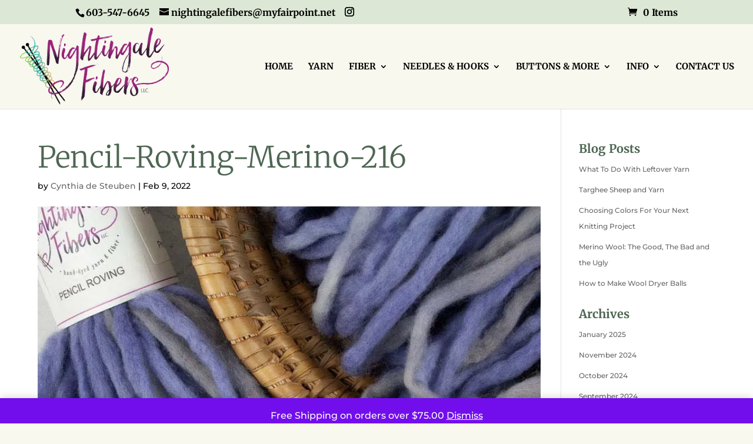

--- FILE ---
content_type: text/html; charset=UTF-8
request_url: https://nightingalefibers.com/pencil-roving-merino-216/
body_size: 17485
content:
<!DOCTYPE html>
<html dir="ltr" lang="en" prefix="og: https://ogp.me/ns#">
<head>
	<meta charset="UTF-8" />
<meta http-equiv="X-UA-Compatible" content="IE=edge">
	<link rel="pingback" href="https://nightingalefibers.com/xmlrpc.php" />

	<script type="text/javascript">
		document.documentElement.className = 'js';
	</script>

	<title>Pencil-Roving-Merino-216 | Nightingale Fibers</title>
<link rel="preconnect" href="https://fonts.gstatic.com" crossorigin /><style id="et-builder-googlefonts-cached-inline">/* Original: https://fonts.googleapis.com/css?family=Merriweather:300,300italic,regular,italic,700,700italic,900,900italic|Montserrat:100,200,300,regular,500,600,700,800,900,100italic,200italic,300italic,italic,500italic,600italic,700italic,800italic,900italic&#038;subset=latin,latin-ext&#038;display=swap *//* User Agent: Mozilla/5.0 (Unknown; Linux x86_64) AppleWebKit/538.1 (KHTML, like Gecko) Safari/538.1 Daum/4.1 */@font-face {font-family: 'Merriweather';font-style: italic;font-weight: 300;font-stretch: normal;font-display: swap;src: url(https://fonts.gstatic.com/s/merriweather/v33/u-4B0qyriQwlOrhSvowK_l5-eTxCVx0ZbwLvKH2Gk9hLmp0v5yA-xXPqCzLvPee1XYk_XSf-FmScUG35AvQ.ttf) format('truetype');}@font-face {font-family: 'Merriweather';font-style: italic;font-weight: 400;font-stretch: normal;font-display: swap;src: url(https://fonts.gstatic.com/s/merriweather/v33/u-4B0qyriQwlOrhSvowK_l5-eTxCVx0ZbwLvKH2Gk9hLmp0v5yA-xXPqCzLvPee1XYk_XSf-FmTCUG35AvQ.ttf) format('truetype');}@font-face {font-family: 'Merriweather';font-style: italic;font-weight: 700;font-stretch: normal;font-display: swap;src: url(https://fonts.gstatic.com/s/merriweather/v33/u-4B0qyriQwlOrhSvowK_l5-eTxCVx0ZbwLvKH2Gk9hLmp0v5yA-xXPqCzLvPee1XYk_XSf-FmQlV235AvQ.ttf) format('truetype');}@font-face {font-family: 'Merriweather';font-style: italic;font-weight: 900;font-stretch: normal;font-display: swap;src: url(https://fonts.gstatic.com/s/merriweather/v33/u-4B0qyriQwlOrhSvowK_l5-eTxCVx0ZbwLvKH2Gk9hLmp0v5yA-xXPqCzLvPee1XYk_XSf-FmRrV235AvQ.ttf) format('truetype');}@font-face {font-family: 'Merriweather';font-style: normal;font-weight: 300;font-stretch: normal;font-display: swap;src: url(https://fonts.gstatic.com/s/merriweather/v33/u-4D0qyriQwlOrhSvowK_l5UcA6zuSYEqOzpPe3HOZJ5eX1WtLaQwmYiScCmDxhtNOKl8yDrgCcaGl3w.ttf) format('truetype');}@font-face {font-family: 'Merriweather';font-style: normal;font-weight: 400;font-stretch: normal;font-display: swap;src: url(https://fonts.gstatic.com/s/merriweather/v33/u-4D0qyriQwlOrhSvowK_l5UcA6zuSYEqOzpPe3HOZJ5eX1WtLaQwmYiScCmDxhtNOKl8yDr3icaGl3w.ttf) format('truetype');}@font-face {font-family: 'Merriweather';font-style: normal;font-weight: 700;font-stretch: normal;font-display: swap;src: url(https://fonts.gstatic.com/s/merriweather/v33/u-4D0qyriQwlOrhSvowK_l5UcA6zuSYEqOzpPe3HOZJ5eX1WtLaQwmYiScCmDxhtNOKl8yDrOSAaGl3w.ttf) format('truetype');}@font-face {font-family: 'Merriweather';font-style: normal;font-weight: 900;font-stretch: normal;font-display: swap;src: url(https://fonts.gstatic.com/s/merriweather/v33/u-4D0qyriQwlOrhSvowK_l5UcA6zuSYEqOzpPe3HOZJ5eX1WtLaQwmYiScCmDxhtNOKl8yDrdyAaGl3w.ttf) format('truetype');}@font-face {font-family: 'Montserrat';font-style: italic;font-weight: 100;font-display: swap;src: url(https://fonts.gstatic.com/s/montserrat/v31/JTUFjIg1_i6t8kCHKm459Wx7xQYXK0vOoz6jq6R8WXZ0ow.ttf) format('truetype');}@font-face {font-family: 'Montserrat';font-style: italic;font-weight: 200;font-display: swap;src: url(https://fonts.gstatic.com/s/montserrat/v31/JTUFjIg1_i6t8kCHKm459Wx7xQYXK0vOoz6jqyR9WXZ0ow.ttf) format('truetype');}@font-face {font-family: 'Montserrat';font-style: italic;font-weight: 300;font-display: swap;src: url(https://fonts.gstatic.com/s/montserrat/v31/JTUFjIg1_i6t8kCHKm459Wx7xQYXK0vOoz6jq_p9WXZ0ow.ttf) format('truetype');}@font-face {font-family: 'Montserrat';font-style: italic;font-weight: 400;font-display: swap;src: url(https://fonts.gstatic.com/s/montserrat/v31/JTUFjIg1_i6t8kCHKm459Wx7xQYXK0vOoz6jq6R9WXZ0ow.ttf) format('truetype');}@font-face {font-family: 'Montserrat';font-style: italic;font-weight: 500;font-display: swap;src: url(https://fonts.gstatic.com/s/montserrat/v31/JTUFjIg1_i6t8kCHKm459Wx7xQYXK0vOoz6jq5Z9WXZ0ow.ttf) format('truetype');}@font-face {font-family: 'Montserrat';font-style: italic;font-weight: 600;font-display: swap;src: url(https://fonts.gstatic.com/s/montserrat/v31/JTUFjIg1_i6t8kCHKm459Wx7xQYXK0vOoz6jq3p6WXZ0ow.ttf) format('truetype');}@font-face {font-family: 'Montserrat';font-style: italic;font-weight: 700;font-display: swap;src: url(https://fonts.gstatic.com/s/montserrat/v31/JTUFjIg1_i6t8kCHKm459Wx7xQYXK0vOoz6jq0N6WXZ0ow.ttf) format('truetype');}@font-face {font-family: 'Montserrat';font-style: italic;font-weight: 800;font-display: swap;src: url(https://fonts.gstatic.com/s/montserrat/v31/JTUFjIg1_i6t8kCHKm459Wx7xQYXK0vOoz6jqyR6WXZ0ow.ttf) format('truetype');}@font-face {font-family: 'Montserrat';font-style: italic;font-weight: 900;font-display: swap;src: url(https://fonts.gstatic.com/s/montserrat/v31/JTUFjIg1_i6t8kCHKm459Wx7xQYXK0vOoz6jqw16WXZ0ow.ttf) format('truetype');}@font-face {font-family: 'Montserrat';font-style: normal;font-weight: 100;font-display: swap;src: url(https://fonts.gstatic.com/s/montserrat/v31/JTUHjIg1_i6t8kCHKm4532VJOt5-QNFgpCtr6Xw3aX8.ttf) format('truetype');}@font-face {font-family: 'Montserrat';font-style: normal;font-weight: 200;font-display: swap;src: url(https://fonts.gstatic.com/s/montserrat/v31/JTUHjIg1_i6t8kCHKm4532VJOt5-QNFgpCvr6Hw3aX8.ttf) format('truetype');}@font-face {font-family: 'Montserrat';font-style: normal;font-weight: 300;font-display: swap;src: url(https://fonts.gstatic.com/s/montserrat/v31/JTUHjIg1_i6t8kCHKm4532VJOt5-QNFgpCs16Hw3aX8.ttf) format('truetype');}@font-face {font-family: 'Montserrat';font-style: normal;font-weight: 400;font-display: swap;src: url(https://fonts.gstatic.com/s/montserrat/v31/JTUHjIg1_i6t8kCHKm4532VJOt5-QNFgpCtr6Hw3aX8.ttf) format('truetype');}@font-face {font-family: 'Montserrat';font-style: normal;font-weight: 500;font-display: swap;src: url(https://fonts.gstatic.com/s/montserrat/v31/JTUHjIg1_i6t8kCHKm4532VJOt5-QNFgpCtZ6Hw3aX8.ttf) format('truetype');}@font-face {font-family: 'Montserrat';font-style: normal;font-weight: 600;font-display: swap;src: url(https://fonts.gstatic.com/s/montserrat/v31/JTUHjIg1_i6t8kCHKm4532VJOt5-QNFgpCu173w3aX8.ttf) format('truetype');}@font-face {font-family: 'Montserrat';font-style: normal;font-weight: 700;font-display: swap;src: url(https://fonts.gstatic.com/s/montserrat/v31/JTUHjIg1_i6t8kCHKm4532VJOt5-QNFgpCuM73w3aX8.ttf) format('truetype');}@font-face {font-family: 'Montserrat';font-style: normal;font-weight: 800;font-display: swap;src: url(https://fonts.gstatic.com/s/montserrat/v31/JTUHjIg1_i6t8kCHKm4532VJOt5-QNFgpCvr73w3aX8.ttf) format('truetype');}@font-face {font-family: 'Montserrat';font-style: normal;font-weight: 900;font-display: swap;src: url(https://fonts.gstatic.com/s/montserrat/v31/JTUHjIg1_i6t8kCHKm4532VJOt5-QNFgpCvC73w3aX8.ttf) format('truetype');}/* User Agent: Mozilla/5.0 (Windows NT 6.1; WOW64; rv:27.0) Gecko/20100101 Firefox/27.0 */@font-face {font-family: 'Merriweather';font-style: italic;font-weight: 300;font-stretch: normal;font-display: swap;src: url(https://fonts.gstatic.com/l/font?kit=u-4B0qyriQwlOrhSvowK_l5-eTxCVx0ZbwLvKH2Gk9hLmp0v5yA-xXPqCzLvPee1XYk_XSf-FmScUG35Avc&skey=899922b35e8afa66&v=v33) format('woff');}@font-face {font-family: 'Merriweather';font-style: italic;font-weight: 400;font-stretch: normal;font-display: swap;src: url(https://fonts.gstatic.com/l/font?kit=u-4B0qyriQwlOrhSvowK_l5-eTxCVx0ZbwLvKH2Gk9hLmp0v5yA-xXPqCzLvPee1XYk_XSf-FmTCUG35Avc&skey=899922b35e8afa66&v=v33) format('woff');}@font-face {font-family: 'Merriweather';font-style: italic;font-weight: 700;font-stretch: normal;font-display: swap;src: url(https://fonts.gstatic.com/l/font?kit=u-4B0qyriQwlOrhSvowK_l5-eTxCVx0ZbwLvKH2Gk9hLmp0v5yA-xXPqCzLvPee1XYk_XSf-FmQlV235Avc&skey=899922b35e8afa66&v=v33) format('woff');}@font-face {font-family: 'Merriweather';font-style: italic;font-weight: 900;font-stretch: normal;font-display: swap;src: url(https://fonts.gstatic.com/l/font?kit=u-4B0qyriQwlOrhSvowK_l5-eTxCVx0ZbwLvKH2Gk9hLmp0v5yA-xXPqCzLvPee1XYk_XSf-FmRrV235Avc&skey=899922b35e8afa66&v=v33) format('woff');}@font-face {font-family: 'Merriweather';font-style: normal;font-weight: 300;font-stretch: normal;font-display: swap;src: url(https://fonts.gstatic.com/l/font?kit=u-4D0qyriQwlOrhSvowK_l5UcA6zuSYEqOzpPe3HOZJ5eX1WtLaQwmYiScCmDxhtNOKl8yDrgCcaGl3z&skey=379c1eccf863c625&v=v33) format('woff');}@font-face {font-family: 'Merriweather';font-style: normal;font-weight: 400;font-stretch: normal;font-display: swap;src: url(https://fonts.gstatic.com/l/font?kit=u-4D0qyriQwlOrhSvowK_l5UcA6zuSYEqOzpPe3HOZJ5eX1WtLaQwmYiScCmDxhtNOKl8yDr3icaGl3z&skey=379c1eccf863c625&v=v33) format('woff');}@font-face {font-family: 'Merriweather';font-style: normal;font-weight: 700;font-stretch: normal;font-display: swap;src: url(https://fonts.gstatic.com/l/font?kit=u-4D0qyriQwlOrhSvowK_l5UcA6zuSYEqOzpPe3HOZJ5eX1WtLaQwmYiScCmDxhtNOKl8yDrOSAaGl3z&skey=379c1eccf863c625&v=v33) format('woff');}@font-face {font-family: 'Merriweather';font-style: normal;font-weight: 900;font-stretch: normal;font-display: swap;src: url(https://fonts.gstatic.com/l/font?kit=u-4D0qyriQwlOrhSvowK_l5UcA6zuSYEqOzpPe3HOZJ5eX1WtLaQwmYiScCmDxhtNOKl8yDrdyAaGl3z&skey=379c1eccf863c625&v=v33) format('woff');}@font-face {font-family: 'Montserrat';font-style: italic;font-weight: 100;font-display: swap;src: url(https://fonts.gstatic.com/l/font?kit=JTUFjIg1_i6t8kCHKm459Wx7xQYXK0vOoz6jq6R8WXZ0oA&skey=2d3c1187d5eede0f&v=v31) format('woff');}@font-face {font-family: 'Montserrat';font-style: italic;font-weight: 200;font-display: swap;src: url(https://fonts.gstatic.com/l/font?kit=JTUFjIg1_i6t8kCHKm459Wx7xQYXK0vOoz6jqyR9WXZ0oA&skey=2d3c1187d5eede0f&v=v31) format('woff');}@font-face {font-family: 'Montserrat';font-style: italic;font-weight: 300;font-display: swap;src: url(https://fonts.gstatic.com/l/font?kit=JTUFjIg1_i6t8kCHKm459Wx7xQYXK0vOoz6jq_p9WXZ0oA&skey=2d3c1187d5eede0f&v=v31) format('woff');}@font-face {font-family: 'Montserrat';font-style: italic;font-weight: 400;font-display: swap;src: url(https://fonts.gstatic.com/l/font?kit=JTUFjIg1_i6t8kCHKm459Wx7xQYXK0vOoz6jq6R9WXZ0oA&skey=2d3c1187d5eede0f&v=v31) format('woff');}@font-face {font-family: 'Montserrat';font-style: italic;font-weight: 500;font-display: swap;src: url(https://fonts.gstatic.com/l/font?kit=JTUFjIg1_i6t8kCHKm459Wx7xQYXK0vOoz6jq5Z9WXZ0oA&skey=2d3c1187d5eede0f&v=v31) format('woff');}@font-face {font-family: 'Montserrat';font-style: italic;font-weight: 600;font-display: swap;src: url(https://fonts.gstatic.com/l/font?kit=JTUFjIg1_i6t8kCHKm459Wx7xQYXK0vOoz6jq3p6WXZ0oA&skey=2d3c1187d5eede0f&v=v31) format('woff');}@font-face {font-family: 'Montserrat';font-style: italic;font-weight: 700;font-display: swap;src: url(https://fonts.gstatic.com/l/font?kit=JTUFjIg1_i6t8kCHKm459Wx7xQYXK0vOoz6jq0N6WXZ0oA&skey=2d3c1187d5eede0f&v=v31) format('woff');}@font-face {font-family: 'Montserrat';font-style: italic;font-weight: 800;font-display: swap;src: url(https://fonts.gstatic.com/l/font?kit=JTUFjIg1_i6t8kCHKm459Wx7xQYXK0vOoz6jqyR6WXZ0oA&skey=2d3c1187d5eede0f&v=v31) format('woff');}@font-face {font-family: 'Montserrat';font-style: italic;font-weight: 900;font-display: swap;src: url(https://fonts.gstatic.com/l/font?kit=JTUFjIg1_i6t8kCHKm459Wx7xQYXK0vOoz6jqw16WXZ0oA&skey=2d3c1187d5eede0f&v=v31) format('woff');}@font-face {font-family: 'Montserrat';font-style: normal;font-weight: 100;font-display: swap;src: url(https://fonts.gstatic.com/l/font?kit=JTUHjIg1_i6t8kCHKm4532VJOt5-QNFgpCtr6Xw3aXw&skey=7bc19f711c0de8f&v=v31) format('woff');}@font-face {font-family: 'Montserrat';font-style: normal;font-weight: 200;font-display: swap;src: url(https://fonts.gstatic.com/l/font?kit=JTUHjIg1_i6t8kCHKm4532VJOt5-QNFgpCvr6Hw3aXw&skey=7bc19f711c0de8f&v=v31) format('woff');}@font-face {font-family: 'Montserrat';font-style: normal;font-weight: 300;font-display: swap;src: url(https://fonts.gstatic.com/l/font?kit=JTUHjIg1_i6t8kCHKm4532VJOt5-QNFgpCs16Hw3aXw&skey=7bc19f711c0de8f&v=v31) format('woff');}@font-face {font-family: 'Montserrat';font-style: normal;font-weight: 400;font-display: swap;src: url(https://fonts.gstatic.com/l/font?kit=JTUHjIg1_i6t8kCHKm4532VJOt5-QNFgpCtr6Hw3aXw&skey=7bc19f711c0de8f&v=v31) format('woff');}@font-face {font-family: 'Montserrat';font-style: normal;font-weight: 500;font-display: swap;src: url(https://fonts.gstatic.com/l/font?kit=JTUHjIg1_i6t8kCHKm4532VJOt5-QNFgpCtZ6Hw3aXw&skey=7bc19f711c0de8f&v=v31) format('woff');}@font-face {font-family: 'Montserrat';font-style: normal;font-weight: 600;font-display: swap;src: url(https://fonts.gstatic.com/l/font?kit=JTUHjIg1_i6t8kCHKm4532VJOt5-QNFgpCu173w3aXw&skey=7bc19f711c0de8f&v=v31) format('woff');}@font-face {font-family: 'Montserrat';font-style: normal;font-weight: 700;font-display: swap;src: url(https://fonts.gstatic.com/l/font?kit=JTUHjIg1_i6t8kCHKm4532VJOt5-QNFgpCuM73w3aXw&skey=7bc19f711c0de8f&v=v31) format('woff');}@font-face {font-family: 'Montserrat';font-style: normal;font-weight: 800;font-display: swap;src: url(https://fonts.gstatic.com/l/font?kit=JTUHjIg1_i6t8kCHKm4532VJOt5-QNFgpCvr73w3aXw&skey=7bc19f711c0de8f&v=v31) format('woff');}@font-face {font-family: 'Montserrat';font-style: normal;font-weight: 900;font-display: swap;src: url(https://fonts.gstatic.com/l/font?kit=JTUHjIg1_i6t8kCHKm4532VJOt5-QNFgpCvC73w3aXw&skey=7bc19f711c0de8f&v=v31) format('woff');}/* User Agent: Mozilla/5.0 (Windows NT 6.3; rv:39.0) Gecko/20100101 Firefox/39.0 */@font-face {font-family: 'Merriweather';font-style: italic;font-weight: 300;font-stretch: normal;font-display: swap;src: url(https://fonts.gstatic.com/s/merriweather/v33/u-4B0qyriQwlOrhSvowK_l5-eTxCVx0ZbwLvKH2Gk9hLmp0v5yA-xXPqCzLvPee1XYk_XSf-FmScUG35AvE.woff2) format('woff2');}@font-face {font-family: 'Merriweather';font-style: italic;font-weight: 400;font-stretch: normal;font-display: swap;src: url(https://fonts.gstatic.com/s/merriweather/v33/u-4B0qyriQwlOrhSvowK_l5-eTxCVx0ZbwLvKH2Gk9hLmp0v5yA-xXPqCzLvPee1XYk_XSf-FmTCUG35AvE.woff2) format('woff2');}@font-face {font-family: 'Merriweather';font-style: italic;font-weight: 700;font-stretch: normal;font-display: swap;src: url(https://fonts.gstatic.com/s/merriweather/v33/u-4B0qyriQwlOrhSvowK_l5-eTxCVx0ZbwLvKH2Gk9hLmp0v5yA-xXPqCzLvPee1XYk_XSf-FmQlV235AvE.woff2) format('woff2');}@font-face {font-family: 'Merriweather';font-style: italic;font-weight: 900;font-stretch: normal;font-display: swap;src: url(https://fonts.gstatic.com/s/merriweather/v33/u-4B0qyriQwlOrhSvowK_l5-eTxCVx0ZbwLvKH2Gk9hLmp0v5yA-xXPqCzLvPee1XYk_XSf-FmRrV235AvE.woff2) format('woff2');}@font-face {font-family: 'Merriweather';font-style: normal;font-weight: 300;font-stretch: normal;font-display: swap;src: url(https://fonts.gstatic.com/s/merriweather/v33/u-4D0qyriQwlOrhSvowK_l5UcA6zuSYEqOzpPe3HOZJ5eX1WtLaQwmYiScCmDxhtNOKl8yDrgCcaGl31.woff2) format('woff2');}@font-face {font-family: 'Merriweather';font-style: normal;font-weight: 400;font-stretch: normal;font-display: swap;src: url(https://fonts.gstatic.com/s/merriweather/v33/u-4D0qyriQwlOrhSvowK_l5UcA6zuSYEqOzpPe3HOZJ5eX1WtLaQwmYiScCmDxhtNOKl8yDr3icaGl31.woff2) format('woff2');}@font-face {font-family: 'Merriweather';font-style: normal;font-weight: 700;font-stretch: normal;font-display: swap;src: url(https://fonts.gstatic.com/s/merriweather/v33/u-4D0qyriQwlOrhSvowK_l5UcA6zuSYEqOzpPe3HOZJ5eX1WtLaQwmYiScCmDxhtNOKl8yDrOSAaGl31.woff2) format('woff2');}@font-face {font-family: 'Merriweather';font-style: normal;font-weight: 900;font-stretch: normal;font-display: swap;src: url(https://fonts.gstatic.com/s/merriweather/v33/u-4D0qyriQwlOrhSvowK_l5UcA6zuSYEqOzpPe3HOZJ5eX1WtLaQwmYiScCmDxhtNOKl8yDrdyAaGl31.woff2) format('woff2');}@font-face {font-family: 'Montserrat';font-style: italic;font-weight: 100;font-display: swap;src: url(https://fonts.gstatic.com/s/montserrat/v31/JTUFjIg1_i6t8kCHKm459Wx7xQYXK0vOoz6jq6R8WXZ0pg.woff2) format('woff2');}@font-face {font-family: 'Montserrat';font-style: italic;font-weight: 200;font-display: swap;src: url(https://fonts.gstatic.com/s/montserrat/v31/JTUFjIg1_i6t8kCHKm459Wx7xQYXK0vOoz6jqyR9WXZ0pg.woff2) format('woff2');}@font-face {font-family: 'Montserrat';font-style: italic;font-weight: 300;font-display: swap;src: url(https://fonts.gstatic.com/s/montserrat/v31/JTUFjIg1_i6t8kCHKm459Wx7xQYXK0vOoz6jq_p9WXZ0pg.woff2) format('woff2');}@font-face {font-family: 'Montserrat';font-style: italic;font-weight: 400;font-display: swap;src: url(https://fonts.gstatic.com/s/montserrat/v31/JTUFjIg1_i6t8kCHKm459Wx7xQYXK0vOoz6jq6R9WXZ0pg.woff2) format('woff2');}@font-face {font-family: 'Montserrat';font-style: italic;font-weight: 500;font-display: swap;src: url(https://fonts.gstatic.com/s/montserrat/v31/JTUFjIg1_i6t8kCHKm459Wx7xQYXK0vOoz6jq5Z9WXZ0pg.woff2) format('woff2');}@font-face {font-family: 'Montserrat';font-style: italic;font-weight: 600;font-display: swap;src: url(https://fonts.gstatic.com/s/montserrat/v31/JTUFjIg1_i6t8kCHKm459Wx7xQYXK0vOoz6jq3p6WXZ0pg.woff2) format('woff2');}@font-face {font-family: 'Montserrat';font-style: italic;font-weight: 700;font-display: swap;src: url(https://fonts.gstatic.com/s/montserrat/v31/JTUFjIg1_i6t8kCHKm459Wx7xQYXK0vOoz6jq0N6WXZ0pg.woff2) format('woff2');}@font-face {font-family: 'Montserrat';font-style: italic;font-weight: 800;font-display: swap;src: url(https://fonts.gstatic.com/s/montserrat/v31/JTUFjIg1_i6t8kCHKm459Wx7xQYXK0vOoz6jqyR6WXZ0pg.woff2) format('woff2');}@font-face {font-family: 'Montserrat';font-style: italic;font-weight: 900;font-display: swap;src: url(https://fonts.gstatic.com/s/montserrat/v31/JTUFjIg1_i6t8kCHKm459Wx7xQYXK0vOoz6jqw16WXZ0pg.woff2) format('woff2');}@font-face {font-family: 'Montserrat';font-style: normal;font-weight: 100;font-display: swap;src: url(https://fonts.gstatic.com/s/montserrat/v31/JTUHjIg1_i6t8kCHKm4532VJOt5-QNFgpCtr6Xw3aXo.woff2) format('woff2');}@font-face {font-family: 'Montserrat';font-style: normal;font-weight: 200;font-display: swap;src: url(https://fonts.gstatic.com/s/montserrat/v31/JTUHjIg1_i6t8kCHKm4532VJOt5-QNFgpCvr6Hw3aXo.woff2) format('woff2');}@font-face {font-family: 'Montserrat';font-style: normal;font-weight: 300;font-display: swap;src: url(https://fonts.gstatic.com/s/montserrat/v31/JTUHjIg1_i6t8kCHKm4532VJOt5-QNFgpCs16Hw3aXo.woff2) format('woff2');}@font-face {font-family: 'Montserrat';font-style: normal;font-weight: 400;font-display: swap;src: url(https://fonts.gstatic.com/s/montserrat/v31/JTUHjIg1_i6t8kCHKm4532VJOt5-QNFgpCtr6Hw3aXo.woff2) format('woff2');}@font-face {font-family: 'Montserrat';font-style: normal;font-weight: 500;font-display: swap;src: url(https://fonts.gstatic.com/s/montserrat/v31/JTUHjIg1_i6t8kCHKm4532VJOt5-QNFgpCtZ6Hw3aXo.woff2) format('woff2');}@font-face {font-family: 'Montserrat';font-style: normal;font-weight: 600;font-display: swap;src: url(https://fonts.gstatic.com/s/montserrat/v31/JTUHjIg1_i6t8kCHKm4532VJOt5-QNFgpCu173w3aXo.woff2) format('woff2');}@font-face {font-family: 'Montserrat';font-style: normal;font-weight: 700;font-display: swap;src: url(https://fonts.gstatic.com/s/montserrat/v31/JTUHjIg1_i6t8kCHKm4532VJOt5-QNFgpCuM73w3aXo.woff2) format('woff2');}@font-face {font-family: 'Montserrat';font-style: normal;font-weight: 800;font-display: swap;src: url(https://fonts.gstatic.com/s/montserrat/v31/JTUHjIg1_i6t8kCHKm4532VJOt5-QNFgpCvr73w3aXo.woff2) format('woff2');}@font-face {font-family: 'Montserrat';font-style: normal;font-weight: 900;font-display: swap;src: url(https://fonts.gstatic.com/s/montserrat/v31/JTUHjIg1_i6t8kCHKm4532VJOt5-QNFgpCvC73w3aXo.woff2) format('woff2');}</style>
		<!-- All in One SEO 4.9.3 - aioseo.com -->
	<meta name="robots" content="noindex, max-image-preview:large" />
	<meta name="author" content="Cynthia de Steuben"/>
	<meta name="msvalidate.01" content="1AD5AEC3F60E073B827DA06C1C71E8F7" />
	<link rel="canonical" href="https://nightingalefibers.com/pencil-roving-merino-216/" />
	<meta name="generator" content="All in One SEO (AIOSEO) 4.9.3" />
		<meta property="og:locale" content="en_US" />
		<meta property="og:site_name" content="Nightingale Fibers | Hand Dyed Yarn - Fiber - Needles &amp; Hooks" />
		<meta property="og:type" content="article" />
		<meta property="og:title" content="Pencil-Roving-Merino-216 | Nightingale Fibers" />
		<meta property="og:url" content="https://nightingalefibers.com/pencil-roving-merino-216/" />
		<meta property="article:published_time" content="2022-02-09T14:28:07+00:00" />
		<meta property="article:modified_time" content="2022-02-09T14:28:07+00:00" />
		<meta name="twitter:card" content="summary" />
		<meta name="twitter:title" content="Pencil-Roving-Merino-216 | Nightingale Fibers" />
		<script type="application/ld+json" class="aioseo-schema">
			{"@context":"https:\/\/schema.org","@graph":[{"@type":"BreadcrumbList","@id":"https:\/\/nightingalefibers.com\/pencil-roving-merino-216\/#breadcrumblist","itemListElement":[{"@type":"ListItem","@id":"https:\/\/nightingalefibers.com#listItem","position":1,"name":"Home","item":"https:\/\/nightingalefibers.com","nextItem":{"@type":"ListItem","@id":"https:\/\/nightingalefibers.com\/pencil-roving-merino-216\/#listItem","name":"Pencil-Roving-Merino-216"}},{"@type":"ListItem","@id":"https:\/\/nightingalefibers.com\/pencil-roving-merino-216\/#listItem","position":2,"name":"Pencil-Roving-Merino-216","previousItem":{"@type":"ListItem","@id":"https:\/\/nightingalefibers.com#listItem","name":"Home"}}]},{"@type":"ItemPage","@id":"https:\/\/nightingalefibers.com\/pencil-roving-merino-216\/#itempage","url":"https:\/\/nightingalefibers.com\/pencil-roving-merino-216\/","name":"Pencil-Roving-Merino-216 | Nightingale Fibers","inLanguage":"en","isPartOf":{"@id":"https:\/\/nightingalefibers.com\/#website"},"breadcrumb":{"@id":"https:\/\/nightingalefibers.com\/pencil-roving-merino-216\/#breadcrumblist"},"author":{"@id":"https:\/\/nightingalefibers.com\/author\/nightingale\/#author"},"creator":{"@id":"https:\/\/nightingalefibers.com\/author\/nightingale\/#author"},"datePublished":"2022-02-09T09:28:07-05:00","dateModified":"2022-02-09T09:28:07-05:00"},{"@type":"Organization","@id":"https:\/\/nightingalefibers.com\/#organization","name":"Nightingale Fibers","description":"Hand Dyed Yarn - Fiber - Needles & Hooks","url":"https:\/\/nightingalefibers.com\/"},{"@type":"Person","@id":"https:\/\/nightingalefibers.com\/author\/nightingale\/#author","url":"https:\/\/nightingalefibers.com\/author\/nightingale\/","name":"Cynthia de Steuben","image":{"@type":"ImageObject","@id":"https:\/\/nightingalefibers.com\/pencil-roving-merino-216\/#authorImage","url":"https:\/\/secure.gravatar.com\/avatar\/b7dfc69386ebba3681555e6ae380490f9d4e001ac605fd3be694c76c347ea810?s=96&d=mm&r=g","width":96,"height":96,"caption":"Cynthia de Steuben"}},{"@type":"WebSite","@id":"https:\/\/nightingalefibers.com\/#website","url":"https:\/\/nightingalefibers.com\/","name":"Nightingale Fibers","description":"Hand Dyed Yarn - Fiber - Needles & Hooks","inLanguage":"en","publisher":{"@id":"https:\/\/nightingalefibers.com\/#organization"}}]}
		</script>
		<!-- All in One SEO -->

<script>window._wca = window._wca || [];</script>
<script type="text/javascript">
			let jqueryParams=[],jQuery=function(r){return jqueryParams=[...jqueryParams,r],jQuery},$=function(r){return jqueryParams=[...jqueryParams,r],$};window.jQuery=jQuery,window.$=jQuery;let customHeadScripts=!1;jQuery.fn=jQuery.prototype={},$.fn=jQuery.prototype={},jQuery.noConflict=function(r){if(window.jQuery)return jQuery=window.jQuery,$=window.jQuery,customHeadScripts=!0,jQuery.noConflict},jQuery.ready=function(r){jqueryParams=[...jqueryParams,r]},$.ready=function(r){jqueryParams=[...jqueryParams,r]},jQuery.load=function(r){jqueryParams=[...jqueryParams,r]},$.load=function(r){jqueryParams=[...jqueryParams,r]},jQuery.fn.ready=function(r){jqueryParams=[...jqueryParams,r]},$.fn.ready=function(r){jqueryParams=[...jqueryParams,r]};</script><link rel='dns-prefetch' href='//stats.wp.com' />
<link rel='preconnect' href='//i0.wp.com' />
<link rel='preconnect' href='//c0.wp.com' />
<link rel="alternate" type="application/rss+xml" title="Nightingale Fibers &raquo; Feed" href="https://nightingalefibers.com/feed/" />
<link rel="alternate" title="oEmbed (JSON)" type="application/json+oembed" href="https://nightingalefibers.com/wp-json/oembed/1.0/embed?url=https%3A%2F%2Fnightingalefibers.com%2Fpencil-roving-merino-216%2F" />
<link rel="alternate" title="oEmbed (XML)" type="text/xml+oembed" href="https://nightingalefibers.com/wp-json/oembed/1.0/embed?url=https%3A%2F%2Fnightingalefibers.com%2Fpencil-roving-merino-216%2F&#038;format=xml" />
		<!-- This site uses the Google Analytics by MonsterInsights plugin v9.11.1 - Using Analytics tracking - https://www.monsterinsights.com/ -->
							<script src="//www.googletagmanager.com/gtag/js?id=G-DL9XRGPKT3"  data-cfasync="false" data-wpfc-render="false" type="text/javascript" async></script>
			<script data-cfasync="false" data-wpfc-render="false" type="text/javascript">
				var mi_version = '9.11.1';
				var mi_track_user = true;
				var mi_no_track_reason = '';
								var MonsterInsightsDefaultLocations = {"page_location":"https:\/\/nightingalefibers.com\/pencil-roving-merino-216\/"};
								if ( typeof MonsterInsightsPrivacyGuardFilter === 'function' ) {
					var MonsterInsightsLocations = (typeof MonsterInsightsExcludeQuery === 'object') ? MonsterInsightsPrivacyGuardFilter( MonsterInsightsExcludeQuery ) : MonsterInsightsPrivacyGuardFilter( MonsterInsightsDefaultLocations );
				} else {
					var MonsterInsightsLocations = (typeof MonsterInsightsExcludeQuery === 'object') ? MonsterInsightsExcludeQuery : MonsterInsightsDefaultLocations;
				}

								var disableStrs = [
										'ga-disable-G-DL9XRGPKT3',
									];

				/* Function to detect opted out users */
				function __gtagTrackerIsOptedOut() {
					for (var index = 0; index < disableStrs.length; index++) {
						if (document.cookie.indexOf(disableStrs[index] + '=true') > -1) {
							return true;
						}
					}

					return false;
				}

				/* Disable tracking if the opt-out cookie exists. */
				if (__gtagTrackerIsOptedOut()) {
					for (var index = 0; index < disableStrs.length; index++) {
						window[disableStrs[index]] = true;
					}
				}

				/* Opt-out function */
				function __gtagTrackerOptout() {
					for (var index = 0; index < disableStrs.length; index++) {
						document.cookie = disableStrs[index] + '=true; expires=Thu, 31 Dec 2099 23:59:59 UTC; path=/';
						window[disableStrs[index]] = true;
					}
				}

				if ('undefined' === typeof gaOptout) {
					function gaOptout() {
						__gtagTrackerOptout();
					}
				}
								window.dataLayer = window.dataLayer || [];

				window.MonsterInsightsDualTracker = {
					helpers: {},
					trackers: {},
				};
				if (mi_track_user) {
					function __gtagDataLayer() {
						dataLayer.push(arguments);
					}

					function __gtagTracker(type, name, parameters) {
						if (!parameters) {
							parameters = {};
						}

						if (parameters.send_to) {
							__gtagDataLayer.apply(null, arguments);
							return;
						}

						if (type === 'event') {
														parameters.send_to = monsterinsights_frontend.v4_id;
							var hookName = name;
							if (typeof parameters['event_category'] !== 'undefined') {
								hookName = parameters['event_category'] + ':' + name;
							}

							if (typeof MonsterInsightsDualTracker.trackers[hookName] !== 'undefined') {
								MonsterInsightsDualTracker.trackers[hookName](parameters);
							} else {
								__gtagDataLayer('event', name, parameters);
							}
							
						} else {
							__gtagDataLayer.apply(null, arguments);
						}
					}

					__gtagTracker('js', new Date());
					__gtagTracker('set', {
						'developer_id.dZGIzZG': true,
											});
					if ( MonsterInsightsLocations.page_location ) {
						__gtagTracker('set', MonsterInsightsLocations);
					}
										__gtagTracker('config', 'G-DL9XRGPKT3', {"forceSSL":"true","link_attribution":"true"} );
										window.gtag = __gtagTracker;										(function () {
						/* https://developers.google.com/analytics/devguides/collection/analyticsjs/ */
						/* ga and __gaTracker compatibility shim. */
						var noopfn = function () {
							return null;
						};
						var newtracker = function () {
							return new Tracker();
						};
						var Tracker = function () {
							return null;
						};
						var p = Tracker.prototype;
						p.get = noopfn;
						p.set = noopfn;
						p.send = function () {
							var args = Array.prototype.slice.call(arguments);
							args.unshift('send');
							__gaTracker.apply(null, args);
						};
						var __gaTracker = function () {
							var len = arguments.length;
							if (len === 0) {
								return;
							}
							var f = arguments[len - 1];
							if (typeof f !== 'object' || f === null || typeof f.hitCallback !== 'function') {
								if ('send' === arguments[0]) {
									var hitConverted, hitObject = false, action;
									if ('event' === arguments[1]) {
										if ('undefined' !== typeof arguments[3]) {
											hitObject = {
												'eventAction': arguments[3],
												'eventCategory': arguments[2],
												'eventLabel': arguments[4],
												'value': arguments[5] ? arguments[5] : 1,
											}
										}
									}
									if ('pageview' === arguments[1]) {
										if ('undefined' !== typeof arguments[2]) {
											hitObject = {
												'eventAction': 'page_view',
												'page_path': arguments[2],
											}
										}
									}
									if (typeof arguments[2] === 'object') {
										hitObject = arguments[2];
									}
									if (typeof arguments[5] === 'object') {
										Object.assign(hitObject, arguments[5]);
									}
									if ('undefined' !== typeof arguments[1].hitType) {
										hitObject = arguments[1];
										if ('pageview' === hitObject.hitType) {
											hitObject.eventAction = 'page_view';
										}
									}
									if (hitObject) {
										action = 'timing' === arguments[1].hitType ? 'timing_complete' : hitObject.eventAction;
										hitConverted = mapArgs(hitObject);
										__gtagTracker('event', action, hitConverted);
									}
								}
								return;
							}

							function mapArgs(args) {
								var arg, hit = {};
								var gaMap = {
									'eventCategory': 'event_category',
									'eventAction': 'event_action',
									'eventLabel': 'event_label',
									'eventValue': 'event_value',
									'nonInteraction': 'non_interaction',
									'timingCategory': 'event_category',
									'timingVar': 'name',
									'timingValue': 'value',
									'timingLabel': 'event_label',
									'page': 'page_path',
									'location': 'page_location',
									'title': 'page_title',
									'referrer' : 'page_referrer',
								};
								for (arg in args) {
																		if (!(!args.hasOwnProperty(arg) || !gaMap.hasOwnProperty(arg))) {
										hit[gaMap[arg]] = args[arg];
									} else {
										hit[arg] = args[arg];
									}
								}
								return hit;
							}

							try {
								f.hitCallback();
							} catch (ex) {
							}
						};
						__gaTracker.create = newtracker;
						__gaTracker.getByName = newtracker;
						__gaTracker.getAll = function () {
							return [];
						};
						__gaTracker.remove = noopfn;
						__gaTracker.loaded = true;
						window['__gaTracker'] = __gaTracker;
					})();
									} else {
										console.log("");
					(function () {
						function __gtagTracker() {
							return null;
						}

						window['__gtagTracker'] = __gtagTracker;
						window['gtag'] = __gtagTracker;
					})();
									}
			</script>
							<!-- / Google Analytics by MonsterInsights -->
		<meta content="Divi v.4.27.5" name="generator"/><style id='wp-block-library-inline-css' type='text/css'>
:root{--wp-block-synced-color:#7a00df;--wp-block-synced-color--rgb:122,0,223;--wp-bound-block-color:var(--wp-block-synced-color);--wp-editor-canvas-background:#ddd;--wp-admin-theme-color:#007cba;--wp-admin-theme-color--rgb:0,124,186;--wp-admin-theme-color-darker-10:#006ba1;--wp-admin-theme-color-darker-10--rgb:0,107,160.5;--wp-admin-theme-color-darker-20:#005a87;--wp-admin-theme-color-darker-20--rgb:0,90,135;--wp-admin-border-width-focus:2px}@media (min-resolution:192dpi){:root{--wp-admin-border-width-focus:1.5px}}.wp-element-button{cursor:pointer}:root .has-very-light-gray-background-color{background-color:#eee}:root .has-very-dark-gray-background-color{background-color:#313131}:root .has-very-light-gray-color{color:#eee}:root .has-very-dark-gray-color{color:#313131}:root .has-vivid-green-cyan-to-vivid-cyan-blue-gradient-background{background:linear-gradient(135deg,#00d084,#0693e3)}:root .has-purple-crush-gradient-background{background:linear-gradient(135deg,#34e2e4,#4721fb 50%,#ab1dfe)}:root .has-hazy-dawn-gradient-background{background:linear-gradient(135deg,#faaca8,#dad0ec)}:root .has-subdued-olive-gradient-background{background:linear-gradient(135deg,#fafae1,#67a671)}:root .has-atomic-cream-gradient-background{background:linear-gradient(135deg,#fdd79a,#004a59)}:root .has-nightshade-gradient-background{background:linear-gradient(135deg,#330968,#31cdcf)}:root .has-midnight-gradient-background{background:linear-gradient(135deg,#020381,#2874fc)}:root{--wp--preset--font-size--normal:16px;--wp--preset--font-size--huge:42px}.has-regular-font-size{font-size:1em}.has-larger-font-size{font-size:2.625em}.has-normal-font-size{font-size:var(--wp--preset--font-size--normal)}.has-huge-font-size{font-size:var(--wp--preset--font-size--huge)}.has-text-align-center{text-align:center}.has-text-align-left{text-align:left}.has-text-align-right{text-align:right}.has-fit-text{white-space:nowrap!important}#end-resizable-editor-section{display:none}.aligncenter{clear:both}.items-justified-left{justify-content:flex-start}.items-justified-center{justify-content:center}.items-justified-right{justify-content:flex-end}.items-justified-space-between{justify-content:space-between}.screen-reader-text{border:0;clip-path:inset(50%);height:1px;margin:-1px;overflow:hidden;padding:0;position:absolute;width:1px;word-wrap:normal!important}.screen-reader-text:focus{background-color:#ddd;clip-path:none;color:#444;display:block;font-size:1em;height:auto;left:5px;line-height:normal;padding:15px 23px 14px;text-decoration:none;top:5px;width:auto;z-index:100000}html :where(.has-border-color){border-style:solid}html :where([style*=border-top-color]){border-top-style:solid}html :where([style*=border-right-color]){border-right-style:solid}html :where([style*=border-bottom-color]){border-bottom-style:solid}html :where([style*=border-left-color]){border-left-style:solid}html :where([style*=border-width]){border-style:solid}html :where([style*=border-top-width]){border-top-style:solid}html :where([style*=border-right-width]){border-right-style:solid}html :where([style*=border-bottom-width]){border-bottom-style:solid}html :where([style*=border-left-width]){border-left-style:solid}html :where(img[class*=wp-image-]){height:auto;max-width:100%}:where(figure){margin:0 0 1em}html :where(.is-position-sticky){--wp-admin--admin-bar--position-offset:var(--wp-admin--admin-bar--height,0px)}@media screen and (max-width:600px){html :where(.is-position-sticky){--wp-admin--admin-bar--position-offset:0px}}

/*# sourceURL=wp-block-library-inline-css */
</style><style id='global-styles-inline-css' type='text/css'>
:root{--wp--preset--aspect-ratio--square: 1;--wp--preset--aspect-ratio--4-3: 4/3;--wp--preset--aspect-ratio--3-4: 3/4;--wp--preset--aspect-ratio--3-2: 3/2;--wp--preset--aspect-ratio--2-3: 2/3;--wp--preset--aspect-ratio--16-9: 16/9;--wp--preset--aspect-ratio--9-16: 9/16;--wp--preset--color--black: #000000;--wp--preset--color--cyan-bluish-gray: #abb8c3;--wp--preset--color--white: #ffffff;--wp--preset--color--pale-pink: #f78da7;--wp--preset--color--vivid-red: #cf2e2e;--wp--preset--color--luminous-vivid-orange: #ff6900;--wp--preset--color--luminous-vivid-amber: #fcb900;--wp--preset--color--light-green-cyan: #7bdcb5;--wp--preset--color--vivid-green-cyan: #00d084;--wp--preset--color--pale-cyan-blue: #8ed1fc;--wp--preset--color--vivid-cyan-blue: #0693e3;--wp--preset--color--vivid-purple: #9b51e0;--wp--preset--gradient--vivid-cyan-blue-to-vivid-purple: linear-gradient(135deg,rgb(6,147,227) 0%,rgb(155,81,224) 100%);--wp--preset--gradient--light-green-cyan-to-vivid-green-cyan: linear-gradient(135deg,rgb(122,220,180) 0%,rgb(0,208,130) 100%);--wp--preset--gradient--luminous-vivid-amber-to-luminous-vivid-orange: linear-gradient(135deg,rgb(252,185,0) 0%,rgb(255,105,0) 100%);--wp--preset--gradient--luminous-vivid-orange-to-vivid-red: linear-gradient(135deg,rgb(255,105,0) 0%,rgb(207,46,46) 100%);--wp--preset--gradient--very-light-gray-to-cyan-bluish-gray: linear-gradient(135deg,rgb(238,238,238) 0%,rgb(169,184,195) 100%);--wp--preset--gradient--cool-to-warm-spectrum: linear-gradient(135deg,rgb(74,234,220) 0%,rgb(151,120,209) 20%,rgb(207,42,186) 40%,rgb(238,44,130) 60%,rgb(251,105,98) 80%,rgb(254,248,76) 100%);--wp--preset--gradient--blush-light-purple: linear-gradient(135deg,rgb(255,206,236) 0%,rgb(152,150,240) 100%);--wp--preset--gradient--blush-bordeaux: linear-gradient(135deg,rgb(254,205,165) 0%,rgb(254,45,45) 50%,rgb(107,0,62) 100%);--wp--preset--gradient--luminous-dusk: linear-gradient(135deg,rgb(255,203,112) 0%,rgb(199,81,192) 50%,rgb(65,88,208) 100%);--wp--preset--gradient--pale-ocean: linear-gradient(135deg,rgb(255,245,203) 0%,rgb(182,227,212) 50%,rgb(51,167,181) 100%);--wp--preset--gradient--electric-grass: linear-gradient(135deg,rgb(202,248,128) 0%,rgb(113,206,126) 100%);--wp--preset--gradient--midnight: linear-gradient(135deg,rgb(2,3,129) 0%,rgb(40,116,252) 100%);--wp--preset--font-size--small: 13px;--wp--preset--font-size--medium: 20px;--wp--preset--font-size--large: 36px;--wp--preset--font-size--x-large: 42px;--wp--preset--spacing--20: 0.44rem;--wp--preset--spacing--30: 0.67rem;--wp--preset--spacing--40: 1rem;--wp--preset--spacing--50: 1.5rem;--wp--preset--spacing--60: 2.25rem;--wp--preset--spacing--70: 3.38rem;--wp--preset--spacing--80: 5.06rem;--wp--preset--shadow--natural: 6px 6px 9px rgba(0, 0, 0, 0.2);--wp--preset--shadow--deep: 12px 12px 50px rgba(0, 0, 0, 0.4);--wp--preset--shadow--sharp: 6px 6px 0px rgba(0, 0, 0, 0.2);--wp--preset--shadow--outlined: 6px 6px 0px -3px rgb(255, 255, 255), 6px 6px rgb(0, 0, 0);--wp--preset--shadow--crisp: 6px 6px 0px rgb(0, 0, 0);}:root { --wp--style--global--content-size: 823px;--wp--style--global--wide-size: 1080px; }:where(body) { margin: 0; }.wp-site-blocks > .alignleft { float: left; margin-right: 2em; }.wp-site-blocks > .alignright { float: right; margin-left: 2em; }.wp-site-blocks > .aligncenter { justify-content: center; margin-left: auto; margin-right: auto; }:where(.is-layout-flex){gap: 0.5em;}:where(.is-layout-grid){gap: 0.5em;}.is-layout-flow > .alignleft{float: left;margin-inline-start: 0;margin-inline-end: 2em;}.is-layout-flow > .alignright{float: right;margin-inline-start: 2em;margin-inline-end: 0;}.is-layout-flow > .aligncenter{margin-left: auto !important;margin-right: auto !important;}.is-layout-constrained > .alignleft{float: left;margin-inline-start: 0;margin-inline-end: 2em;}.is-layout-constrained > .alignright{float: right;margin-inline-start: 2em;margin-inline-end: 0;}.is-layout-constrained > .aligncenter{margin-left: auto !important;margin-right: auto !important;}.is-layout-constrained > :where(:not(.alignleft):not(.alignright):not(.alignfull)){max-width: var(--wp--style--global--content-size);margin-left: auto !important;margin-right: auto !important;}.is-layout-constrained > .alignwide{max-width: var(--wp--style--global--wide-size);}body .is-layout-flex{display: flex;}.is-layout-flex{flex-wrap: wrap;align-items: center;}.is-layout-flex > :is(*, div){margin: 0;}body .is-layout-grid{display: grid;}.is-layout-grid > :is(*, div){margin: 0;}body{padding-top: 0px;padding-right: 0px;padding-bottom: 0px;padding-left: 0px;}:root :where(.wp-element-button, .wp-block-button__link){background-color: #32373c;border-width: 0;color: #fff;font-family: inherit;font-size: inherit;font-style: inherit;font-weight: inherit;letter-spacing: inherit;line-height: inherit;padding-top: calc(0.667em + 2px);padding-right: calc(1.333em + 2px);padding-bottom: calc(0.667em + 2px);padding-left: calc(1.333em + 2px);text-decoration: none;text-transform: inherit;}.has-black-color{color: var(--wp--preset--color--black) !important;}.has-cyan-bluish-gray-color{color: var(--wp--preset--color--cyan-bluish-gray) !important;}.has-white-color{color: var(--wp--preset--color--white) !important;}.has-pale-pink-color{color: var(--wp--preset--color--pale-pink) !important;}.has-vivid-red-color{color: var(--wp--preset--color--vivid-red) !important;}.has-luminous-vivid-orange-color{color: var(--wp--preset--color--luminous-vivid-orange) !important;}.has-luminous-vivid-amber-color{color: var(--wp--preset--color--luminous-vivid-amber) !important;}.has-light-green-cyan-color{color: var(--wp--preset--color--light-green-cyan) !important;}.has-vivid-green-cyan-color{color: var(--wp--preset--color--vivid-green-cyan) !important;}.has-pale-cyan-blue-color{color: var(--wp--preset--color--pale-cyan-blue) !important;}.has-vivid-cyan-blue-color{color: var(--wp--preset--color--vivid-cyan-blue) !important;}.has-vivid-purple-color{color: var(--wp--preset--color--vivid-purple) !important;}.has-black-background-color{background-color: var(--wp--preset--color--black) !important;}.has-cyan-bluish-gray-background-color{background-color: var(--wp--preset--color--cyan-bluish-gray) !important;}.has-white-background-color{background-color: var(--wp--preset--color--white) !important;}.has-pale-pink-background-color{background-color: var(--wp--preset--color--pale-pink) !important;}.has-vivid-red-background-color{background-color: var(--wp--preset--color--vivid-red) !important;}.has-luminous-vivid-orange-background-color{background-color: var(--wp--preset--color--luminous-vivid-orange) !important;}.has-luminous-vivid-amber-background-color{background-color: var(--wp--preset--color--luminous-vivid-amber) !important;}.has-light-green-cyan-background-color{background-color: var(--wp--preset--color--light-green-cyan) !important;}.has-vivid-green-cyan-background-color{background-color: var(--wp--preset--color--vivid-green-cyan) !important;}.has-pale-cyan-blue-background-color{background-color: var(--wp--preset--color--pale-cyan-blue) !important;}.has-vivid-cyan-blue-background-color{background-color: var(--wp--preset--color--vivid-cyan-blue) !important;}.has-vivid-purple-background-color{background-color: var(--wp--preset--color--vivid-purple) !important;}.has-black-border-color{border-color: var(--wp--preset--color--black) !important;}.has-cyan-bluish-gray-border-color{border-color: var(--wp--preset--color--cyan-bluish-gray) !important;}.has-white-border-color{border-color: var(--wp--preset--color--white) !important;}.has-pale-pink-border-color{border-color: var(--wp--preset--color--pale-pink) !important;}.has-vivid-red-border-color{border-color: var(--wp--preset--color--vivid-red) !important;}.has-luminous-vivid-orange-border-color{border-color: var(--wp--preset--color--luminous-vivid-orange) !important;}.has-luminous-vivid-amber-border-color{border-color: var(--wp--preset--color--luminous-vivid-amber) !important;}.has-light-green-cyan-border-color{border-color: var(--wp--preset--color--light-green-cyan) !important;}.has-vivid-green-cyan-border-color{border-color: var(--wp--preset--color--vivid-green-cyan) !important;}.has-pale-cyan-blue-border-color{border-color: var(--wp--preset--color--pale-cyan-blue) !important;}.has-vivid-cyan-blue-border-color{border-color: var(--wp--preset--color--vivid-cyan-blue) !important;}.has-vivid-purple-border-color{border-color: var(--wp--preset--color--vivid-purple) !important;}.has-vivid-cyan-blue-to-vivid-purple-gradient-background{background: var(--wp--preset--gradient--vivid-cyan-blue-to-vivid-purple) !important;}.has-light-green-cyan-to-vivid-green-cyan-gradient-background{background: var(--wp--preset--gradient--light-green-cyan-to-vivid-green-cyan) !important;}.has-luminous-vivid-amber-to-luminous-vivid-orange-gradient-background{background: var(--wp--preset--gradient--luminous-vivid-amber-to-luminous-vivid-orange) !important;}.has-luminous-vivid-orange-to-vivid-red-gradient-background{background: var(--wp--preset--gradient--luminous-vivid-orange-to-vivid-red) !important;}.has-very-light-gray-to-cyan-bluish-gray-gradient-background{background: var(--wp--preset--gradient--very-light-gray-to-cyan-bluish-gray) !important;}.has-cool-to-warm-spectrum-gradient-background{background: var(--wp--preset--gradient--cool-to-warm-spectrum) !important;}.has-blush-light-purple-gradient-background{background: var(--wp--preset--gradient--blush-light-purple) !important;}.has-blush-bordeaux-gradient-background{background: var(--wp--preset--gradient--blush-bordeaux) !important;}.has-luminous-dusk-gradient-background{background: var(--wp--preset--gradient--luminous-dusk) !important;}.has-pale-ocean-gradient-background{background: var(--wp--preset--gradient--pale-ocean) !important;}.has-electric-grass-gradient-background{background: var(--wp--preset--gradient--electric-grass) !important;}.has-midnight-gradient-background{background: var(--wp--preset--gradient--midnight) !important;}.has-small-font-size{font-size: var(--wp--preset--font-size--small) !important;}.has-medium-font-size{font-size: var(--wp--preset--font-size--medium) !important;}.has-large-font-size{font-size: var(--wp--preset--font-size--large) !important;}.has-x-large-font-size{font-size: var(--wp--preset--font-size--x-large) !important;}
/*# sourceURL=global-styles-inline-css */
</style>

<link rel='stylesheet' id='rs-plugin-settings-css' href='https://nightingalefibers.com/wp-content/plugins/revslider/public/assets/css/settings.css?ver=5.4.6' type='text/css' media='all' />
<style id='rs-plugin-settings-inline-css' type='text/css'>
#rs-demo-id {}
/*# sourceURL=rs-plugin-settings-inline-css */
</style>
<link rel='stylesheet' id='woocommerce-layout-css' href='https://c0.wp.com/p/woocommerce/10.4.3/assets/css/woocommerce-layout.css' type='text/css' media='all' />
<style id='woocommerce-layout-inline-css' type='text/css'>

	.infinite-scroll .woocommerce-pagination {
		display: none;
	}
/*# sourceURL=woocommerce-layout-inline-css */
</style>
<link rel='stylesheet' id='woocommerce-smallscreen-css' href='https://c0.wp.com/p/woocommerce/10.4.3/assets/css/woocommerce-smallscreen.css' type='text/css' media='only screen and (max-width: 768px)' />
<link rel='stylesheet' id='woocommerce-general-css' href='https://c0.wp.com/p/woocommerce/10.4.3/assets/css/woocommerce.css' type='text/css' media='all' />
<style id='woocommerce-inline-inline-css' type='text/css'>
.woocommerce form .form-row .required { visibility: visible; }
/*# sourceURL=woocommerce-inline-inline-css */
</style>
<link rel='stylesheet' id='woosquare-plus-css' href='https://nightingalefibers.com/wp-content/plugins/woosquare/public/css/woosquare-plus-public.css?ver=4.6.0' type='text/css' media='all' />
<link rel='stylesheet' id='divi-style-css' href='https://nightingalefibers.com/wp-content/themes/Divi/style-static.min.css?ver=4.27.5' type='text/css' media='all' />
<script type="text/javascript" src="https://nightingalefibers.com/wp-content/plugins/google-analytics-for-wordpress/assets/js/frontend-gtag.min.js?ver=9.11.1" id="monsterinsights-frontend-script-js" async="async" data-wp-strategy="async"></script>
<script data-cfasync="false" data-wpfc-render="false" type="text/javascript" id='monsterinsights-frontend-script-js-extra'>/* <![CDATA[ */
var monsterinsights_frontend = {"js_events_tracking":"true","download_extensions":"doc,pdf,ppt,zip,xls,docx,pptx,xlsx","inbound_paths":"[{\"path\":\"\\\/go\\\/\",\"label\":\"affiliate\"},{\"path\":\"\\\/recommend\\\/\",\"label\":\"affiliate\"}]","home_url":"https:\/\/nightingalefibers.com","hash_tracking":"false","v4_id":"G-DL9XRGPKT3"};/* ]]> */
</script>
<script type="text/javascript" src="https://c0.wp.com/c/6.9/wp-includes/js/jquery/jquery.min.js" id="jquery-core-js"></script>
<script type="text/javascript" src="https://c0.wp.com/c/6.9/wp-includes/js/jquery/jquery-migrate.min.js" id="jquery-migrate-js"></script>
<script type="text/javascript" id="jquery-js-after">
/* <![CDATA[ */
jqueryParams.length&&$.each(jqueryParams,function(e,r){if("function"==typeof r){var n=String(r);n.replace("$","jQuery");var a=new Function("return "+n)();$(document).ready(a)}});
//# sourceURL=jquery-js-after
/* ]]> */
</script>
<script type="text/javascript" src="https://nightingalefibers.com/wp-content/plugins/revslider/public/assets/js/jquery.themepunch.tools.min.js?ver=5.4.6" id="tp-tools-js"></script>
<script type="text/javascript" src="https://nightingalefibers.com/wp-content/plugins/revslider/public/assets/js/jquery.themepunch.revolution.min.js?ver=5.4.6" id="revmin-js"></script>
<script type="text/javascript" src="https://c0.wp.com/p/woocommerce/10.4.3/assets/js/jquery-blockui/jquery.blockUI.min.js" id="wc-jquery-blockui-js" defer="defer" data-wp-strategy="defer"></script>
<script type="text/javascript" id="wc-add-to-cart-js-extra">
/* <![CDATA[ */
var wc_add_to_cart_params = {"ajax_url":"/wp-admin/admin-ajax.php","wc_ajax_url":"/?wc-ajax=%%endpoint%%","i18n_view_cart":"View cart","cart_url":"https://nightingalefibers.com/cart/","is_cart":"","cart_redirect_after_add":"no"};
//# sourceURL=wc-add-to-cart-js-extra
/* ]]> */
</script>
<script type="text/javascript" src="https://c0.wp.com/p/woocommerce/10.4.3/assets/js/frontend/add-to-cart.min.js" id="wc-add-to-cart-js" defer="defer" data-wp-strategy="defer"></script>
<script type="text/javascript" src="https://c0.wp.com/p/woocommerce/10.4.3/assets/js/js-cookie/js.cookie.min.js" id="wc-js-cookie-js" defer="defer" data-wp-strategy="defer"></script>
<script type="text/javascript" id="woocommerce-js-extra">
/* <![CDATA[ */
var woocommerce_params = {"ajax_url":"/wp-admin/admin-ajax.php","wc_ajax_url":"/?wc-ajax=%%endpoint%%","i18n_password_show":"Show password","i18n_password_hide":"Hide password"};
//# sourceURL=woocommerce-js-extra
/* ]]> */
</script>
<script type="text/javascript" src="https://c0.wp.com/p/woocommerce/10.4.3/assets/js/frontend/woocommerce.min.js" id="woocommerce-js" defer="defer" data-wp-strategy="defer"></script>
<script type="text/javascript" src="https://stats.wp.com/s-202605.js" id="woocommerce-analytics-js" defer="defer" data-wp-strategy="defer"></script>
<script type="text/javascript" src="https://nightingalefibers.com/wp-content/plugins/woosquare/public/js/woosquare-plus-public.js?ver=4.6.0" id="woosquare-plus-js"></script>
<link rel="https://api.w.org/" href="https://nightingalefibers.com/wp-json/" /><link rel="alternate" title="JSON" type="application/json" href="https://nightingalefibers.com/wp-json/wp/v2/media/2409" /><link rel="EditURI" type="application/rsd+xml" title="RSD" href="https://nightingalefibers.com/xmlrpc.php?rsd" />
<meta name="generator" content="WordPress 6.9" />
<meta name="generator" content="WooCommerce 10.4.3" />
<link rel='shortlink' href='https://nightingalefibers.com/?p=2409' />
<script type="text/javascript">
(function(url){
	if(/(?:Chrome\/26\.0\.1410\.63 Safari\/537\.31|WordfenceTestMonBot)/.test(navigator.userAgent)){ return; }
	var addEvent = function(evt, handler) {
		if (window.addEventListener) {
			document.addEventListener(evt, handler, false);
		} else if (window.attachEvent) {
			document.attachEvent('on' + evt, handler);
		}
	};
	var removeEvent = function(evt, handler) {
		if (window.removeEventListener) {
			document.removeEventListener(evt, handler, false);
		} else if (window.detachEvent) {
			document.detachEvent('on' + evt, handler);
		}
	};
	var evts = 'contextmenu dblclick drag dragend dragenter dragleave dragover dragstart drop keydown keypress keyup mousedown mousemove mouseout mouseover mouseup mousewheel scroll'.split(' ');
	var logHuman = function() {
		if (window.wfLogHumanRan) { return; }
		window.wfLogHumanRan = true;
		var wfscr = document.createElement('script');
		wfscr.type = 'text/javascript';
		wfscr.async = true;
		wfscr.src = url + '&r=' + Math.random();
		(document.getElementsByTagName('head')[0]||document.getElementsByTagName('body')[0]).appendChild(wfscr);
		for (var i = 0; i < evts.length; i++) {
			removeEvent(evts[i], logHuman);
		}
	};
	for (var i = 0; i < evts.length; i++) {
		addEvent(evts[i], logHuman);
	}
})('//nightingalefibers.com/?wordfence_lh=1&hid=AE75CC367AA22546EF5B313A2C70A78E');
</script>	<style>img#wpstats{display:none}</style>
		<meta name="viewport" content="width=device-width, initial-scale=1.0, maximum-scale=1.0, user-scalable=0" />	<noscript><style>.woocommerce-product-gallery{ opacity: 1 !important; }</style></noscript>
	<style type="text/css" id="custom-background-css">
body.custom-background { background-color: #f8f8ee; }
</style>
	<meta name="generator" content="Powered by Slider Revolution 5.4.6 - responsive, Mobile-Friendly Slider Plugin for WordPress with comfortable drag and drop interface." />
<meta name="ahrefs-site-verification" content="6e9f4712d6daa26904165d869114a442cb1672160ee95bd46b03b43e9eea70e4">
<link rel="icon" href="https://i0.wp.com/nightingalefibers.com/wp-content/uploads/2020/09/cropped-favicon.png?fit=32%2C32&#038;ssl=1" sizes="32x32" />
<link rel="icon" href="https://i0.wp.com/nightingalefibers.com/wp-content/uploads/2020/09/cropped-favicon.png?fit=192%2C192&#038;ssl=1" sizes="192x192" />
<link rel="apple-touch-icon" href="https://i0.wp.com/nightingalefibers.com/wp-content/uploads/2020/09/cropped-favicon.png?fit=180%2C180&#038;ssl=1" />
<meta name="msapplication-TileImage" content="https://i0.wp.com/nightingalefibers.com/wp-content/uploads/2020/09/cropped-favicon.png?fit=270%2C270&#038;ssl=1" />
<script type="text/javascript">function setREVStartSize(e){
				try{ var i=jQuery(window).width(),t=9999,r=0,n=0,l=0,f=0,s=0,h=0;					
					if(e.responsiveLevels&&(jQuery.each(e.responsiveLevels,function(e,f){f>i&&(t=r=f,l=e),i>f&&f>r&&(r=f,n=e)}),t>r&&(l=n)),f=e.gridheight[l]||e.gridheight[0]||e.gridheight,s=e.gridwidth[l]||e.gridwidth[0]||e.gridwidth,h=i/s,h=h>1?1:h,f=Math.round(h*f),"fullscreen"==e.sliderLayout){var u=(e.c.width(),jQuery(window).height());if(void 0!=e.fullScreenOffsetContainer){var c=e.fullScreenOffsetContainer.split(",");if (c) jQuery.each(c,function(e,i){u=jQuery(i).length>0?u-jQuery(i).outerHeight(!0):u}),e.fullScreenOffset.split("%").length>1&&void 0!=e.fullScreenOffset&&e.fullScreenOffset.length>0?u-=jQuery(window).height()*parseInt(e.fullScreenOffset,0)/100:void 0!=e.fullScreenOffset&&e.fullScreenOffset.length>0&&(u-=parseInt(e.fullScreenOffset,0))}f=u}else void 0!=e.minHeight&&f<e.minHeight&&(f=e.minHeight);e.c.closest(".rev_slider_wrapper").css({height:f})					
				}catch(d){console.log("Failure at Presize of Slider:"+d)}
			};</script>
<link rel="stylesheet" id="et-divi-customizer-global-cached-inline-styles" href="https://nightingalefibers.com/wp-content/et-cache/global/et-divi-customizer-global.min.css?ver=1765212144" /><style id="yellow-pencil">
/*
	The following CSS codes are created by the YellowPencil plugin.
	https://yellowpencil.waspthemes.com/
*/
#logo{max-height:100%;}#left-area .product h1{font-size:28px;}
</style><link rel='stylesheet' id='wc-blocks-style-css' href='https://c0.wp.com/p/woocommerce/10.4.3/assets/client/blocks/wc-blocks.css' type='text/css' media='all' />
</head>
<body class="attachment wp-singular attachment-template-default single single-attachment postid-2409 attachmentid-2409 attachment-jpeg custom-background wp-theme-Divi theme-Divi woocommerce-demo-store woocommerce-no-js non-logged-in et_pb_button_helper_class et_fullwidth_nav et_fixed_nav et_show_nav et_secondary_nav_enabled et_secondary_nav_two_panels et_primary_nav_dropdown_animation_fade et_secondary_nav_dropdown_animation_fade et_header_style_left et_pb_footer_columns4 et_cover_background et_pb_gutter osx et_pb_gutters2 et_right_sidebar et_divi_theme et-db">
<p role="complementary" aria-label="Store notice" class="woocommerce-store-notice demo_store" data-notice-id="5c8a88dfdd983e04c85b07c9412840fa" style="display:none;">Free Shipping on orders over $75.00 <a role="button" href="#" class="woocommerce-store-notice__dismiss-link">Dismiss</a></p>	<div id="page-container">

					<div id="top-header">
			<div class="container clearfix">

			
				<div id="et-info">
									<span id="et-info-phone">603-547-6645</span>
				
									<a href="mailto:nightingalefibers@myfairpoint.net"><span id="et-info-email">nightingalefibers@myfairpoint.net</span></a>
				
				<ul class="et-social-icons">

	<li class="et-social-icon et-social-instagram">
		<a href="https://www.instagram.com/nightingalefibers/" class="icon">
			<span>Instagram</span>
		</a>
	</li>

</ul>				</div>

			
				<div id="et-secondary-menu">
				<div class="et_duplicate_social_icons">
								<ul class="et-social-icons">

	<li class="et-social-icon et-social-instagram">
		<a href="https://www.instagram.com/nightingalefibers/" class="icon">
			<span>Instagram</span>
		</a>
	</li>

</ul>
							</div><a href="https://nightingalefibers.com/cart/" class="et-cart-info">
				<span>0 Items</span>
			</a>				</div>

			</div>
		</div>
		
	
			<header id="main-header" data-height-onload="130">
			<div class="container clearfix et_menu_container">
							<div class="logo_container">
					<span class="logo_helper"></span>
					<a href="https://nightingalefibers.com/">
						<img src="https://nightingalefibers.com/wp-content/uploads/2020/10/Logo-new.png" width="300" height="171" alt="Nightingale Fibers" id="logo" data-height-percentage="90" />
					</a>
				</div>
							<div id="et-top-navigation" data-height="130" data-fixed-height="100">
											<nav id="top-menu-nav">
						<ul id="top-menu" class="nav"><li id="menu-item-213" class="menu-item menu-item-type-post_type menu-item-object-page menu-item-home menu-item-213"><a href="https://nightingalefibers.com/">HOME</a></li>
<li id="menu-item-214" class="menu-item menu-item-type-custom menu-item-object-custom menu-item-214"><a href="https://nightingalefibers.com/yarn/">YARN</a></li>
<li id="menu-item-222" class="menu-item menu-item-type-custom menu-item-object-custom menu-item-has-children menu-item-222"><a href="https://nightingalefibers.com/fiber/">FIBER</a>
<ul class="sub-menu">
	<li id="menu-item-3503" class="menu-item menu-item-type-post_type menu-item-object-page menu-item-3503"><a href="https://nightingalefibers.com/fiber2/">All Fiber</a></li>
	<li id="menu-item-1558" class="menu-item menu-item-type-custom menu-item-object-custom menu-item-1558"><a href="https://nightingalefibers.com/product-tag/dyed-wools/">Dyed Wools</a></li>
	<li id="menu-item-226" class="menu-item menu-item-type-custom menu-item-object-custom menu-item-226"><a href="https://nightingalefibers.com/product-tag/natural-color-wools/">Natural Color Wools</a></li>
</ul>
</li>
<li id="menu-item-227" class="menu-item menu-item-type-custom menu-item-object-custom menu-item-has-children menu-item-227"><a href="https://nightingalefibers.com/needles-hooks/">NEEDLES &#038; HOOKS</a>
<ul class="sub-menu">
	<li id="menu-item-380" class="menu-item menu-item-type-post_type menu-item-object-page menu-item-380"><a href="https://nightingalefibers.com/needles-hooks/">All Needles &#038; Hooks</a></li>
	<li id="menu-item-235" class="menu-item menu-item-type-custom menu-item-object-custom menu-item-235"><a href="https://nightingalefibers.com/product/9-inch-single-point-knitting-needles/">9 inch Single Point</a></li>
	<li id="menu-item-229" class="menu-item menu-item-type-custom menu-item-object-custom menu-item-229"><a href="https://nightingalefibers.com/product/14-inch-single-point-knitting-needles/">14 inch Single Point</a></li>
	<li id="menu-item-230" class="menu-item menu-item-type-custom menu-item-object-custom menu-item-230"><a href="https://nightingalefibers.com/product/16-inch-circular-knitting-needles/">16 inch Circular Needles</a></li>
	<li id="menu-item-231" class="menu-item menu-item-type-custom menu-item-object-custom menu-item-231"><a href="https://nightingalefibers.com/product/24-inch-circular-knitting-needles/">24 inch Circular Needles</a></li>
	<li id="menu-item-232" class="menu-item menu-item-type-custom menu-item-object-custom menu-item-232"><a href="https://nightingalefibers.com/product/36-inch-circular-knitting-needles/">36 inch Circular Needles</a></li>
	<li id="menu-item-233" class="menu-item menu-item-type-custom menu-item-object-custom menu-item-233"><a href="https://nightingalefibers.com/product/6-inch-double-point-knitting-needles/">6 inch Double Point</a></li>
	<li id="menu-item-234" class="menu-item menu-item-type-custom menu-item-object-custom menu-item-234"><a href="https://nightingalefibers.com/product/8-inch-double-point-knitting-needles/">8 inch Double Point</a></li>
	<li id="menu-item-236" class="menu-item menu-item-type-custom menu-item-object-custom menu-item-236"><a href="https://nightingalefibers.com/product/crochet-hooks/">Crochet Hooks</a></li>
</ul>
</li>
<li id="menu-item-1411" class="menu-item menu-item-type-custom menu-item-object-custom menu-item-has-children menu-item-1411"><a href="https://nightingalefibers.com/notions-necessities/">BUTTONS &#038; MORE</a>
<ul class="sub-menu">
	<li id="menu-item-5169" class="menu-item menu-item-type-post_type menu-item-object-product menu-item-5169"><a href="https://nightingalefibers.com/product/incomparable-buttons/">Incomparable Buttons</a></li>
	<li id="menu-item-5170" class="menu-item menu-item-type-post_type menu-item-object-product menu-item-5170"><a href="https://nightingalefibers.com/product/wool-dryer-balls-set-of-3/">Wool Dryer Balls – Set of 3</a></li>
	<li id="menu-item-1401" class="menu-item menu-item-type-custom menu-item-object-custom menu-item-1401"><a href="https://nightingalefibers.com/product-category/specials/">Specials</a></li>
</ul>
</li>
<li id="menu-item-481" class="menu-item menu-item-type-custom menu-item-object-custom menu-item-has-children menu-item-481"><a href="https://nightingalefibers.com/about-contact-us/">INFO</a>
<ul class="sub-menu">
	<li id="menu-item-1217" class="menu-item menu-item-type-post_type menu-item-object-page menu-item-1217"><a href="https://nightingalefibers.com/about-contact-us/">About</a></li>
	<li id="menu-item-5205" class="menu-item menu-item-type-custom menu-item-object-custom menu-item-5205"><a href="https://nightingalefibers.com/about-contact-us/#library">Yarn Base Library</a></li>
	<li id="menu-item-1064" class="menu-item menu-item-type-post_type menu-item-object-page menu-item-1064"><a href="https://nightingalefibers.com/blog/">Blog</a></li>
	<li id="menu-item-5206" class="menu-item menu-item-type-custom menu-item-object-custom menu-item-5206"><a href="https://nightingalefibers.com/about-contact-us/#return">Return Policy</a></li>
	<li id="menu-item-5207" class="menu-item menu-item-type-custom menu-item-object-custom menu-item-5207"><a href="https://nightingalefibers.com/about-contact-us/#shipping">Shipping &#038; Handling</a></li>
	<li id="menu-item-5208" class="menu-item menu-item-type-custom menu-item-object-custom menu-item-5208"><a href="https://nightingalefibers.com/about-contact-us/#events">Upcoming Events</a></li>
</ul>
</li>
<li id="menu-item-238" class="menu-item menu-item-type-custom menu-item-object-custom menu-item-238"><a href="https://nightingalefibers.com/about-contact-us#Contact">CONTACT US</a></li>
</ul>						</nav>
					
					
					
					
					<div id="et_mobile_nav_menu">
				<div class="mobile_nav closed">
					<span class="select_page">Select Page</span>
					<span class="mobile_menu_bar mobile_menu_bar_toggle"></span>
				</div>
			</div>				</div> <!-- #et-top-navigation -->
			</div> <!-- .container -->
					</header> <!-- #main-header -->
			<div id="et-main-area">
	
<div id="main-content">
		<div class="container">
		<div id="content-area" class="clearfix">
			<div id="left-area">
											<article id="post-2409" class="et_pb_post post-2409 attachment type-attachment status-inherit hentry">
											<div class="et_post_meta_wrapper">
							<h1 class="entry-title">Pencil-Roving-Merino-216</h1>

						<p class="post-meta"> by <span class="author vcard"><a href="https://nightingalefibers.com/author/nightingale/" title="Posts by Cynthia de Steuben" rel="author">Cynthia de Steuben</a></span> | <span class="published">Feb 9, 2022</span></p><img src="https://i0.wp.com/nightingalefibers.com/wp-content/uploads/2022/02/Pencil-Roving-Merino-216.jpg?fit=800%2C800&#038;ssl=1" alt="" class="" width="1080" height="675" />
												</div>
				
					<div class="entry-content">
					<p class="attachment"><a href="https://i0.wp.com/nightingalefibers.com/wp-content/uploads/2022/02/Pencil-Roving-Merino-216.jpg?ssl=1"><img fetchpriority="high" decoding="async" width="300" height="300" src="https://i0.wp.com/nightingalefibers.com/wp-content/uploads/2022/02/Pencil-Roving-Merino-216.jpg?fit=300%2C300&amp;ssl=1" class="attachment-medium size-medium" alt="" srcset="https://i0.wp.com/nightingalefibers.com/wp-content/uploads/2022/02/Pencil-Roving-Merino-216.jpg?w=800&amp;ssl=1 800w, https://i0.wp.com/nightingalefibers.com/wp-content/uploads/2022/02/Pencil-Roving-Merino-216.jpg?resize=300%2C300&amp;ssl=1 300w, https://i0.wp.com/nightingalefibers.com/wp-content/uploads/2022/02/Pencil-Roving-Merino-216.jpg?resize=150%2C150&amp;ssl=1 150w, https://i0.wp.com/nightingalefibers.com/wp-content/uploads/2022/02/Pencil-Roving-Merino-216.jpg?resize=768%2C768&amp;ssl=1 768w, https://i0.wp.com/nightingalefibers.com/wp-content/uploads/2022/02/Pencil-Roving-Merino-216.jpg?resize=480%2C480&amp;ssl=1 480w, https://i0.wp.com/nightingalefibers.com/wp-content/uploads/2022/02/Pencil-Roving-Merino-216.jpg?resize=100%2C100&amp;ssl=1 100w" sizes="(max-width: 300px) 100vw, 300px" /></a></p>
					</div>
					<div class="et_post_meta_wrapper">
										</div>
				</article>

						</div>

				<div id="sidebar">
		
		<div id="recent-posts-2" class="et_pb_widget widget_recent_entries">
		<h4 class="widgettitle">Blog Posts</h4>
		<ul>
											<li>
					<a href="https://nightingalefibers.com/knitting/what-to-do-with-leftover-yarn/">What To Do With Leftover Yarn</a>
									</li>
											<li>
					<a href="https://nightingalefibers.com/general-information/targhee-sheep-and-yarn/">Targhee Sheep and Yarn</a>
									</li>
											<li>
					<a href="https://nightingalefibers.com/knitting/choosing-colors-for-your-next-knitting-project/">Choosing Colors For Your Next Knitting Project</a>
									</li>
											<li>
					<a href="https://nightingalefibers.com/general-information/merino-wool-the-good-the-bad-and-the-ugly/">Merino Wool: The Good, The Bad and the Ugly</a>
									</li>
											<li>
					<a href="https://nightingalefibers.com/how-to/wool-dryer-balls/">How to Make Wool Dryer Balls</a>
									</li>
					</ul>

		</div><div id="archives-3" class="et_pb_widget widget_archive"><h4 class="widgettitle">Archives</h4>
			<ul>
					<li><a href='https://nightingalefibers.com/2025/01/'>January 2025</a></li>
	<li><a href='https://nightingalefibers.com/2024/11/'>November 2024</a></li>
	<li><a href='https://nightingalefibers.com/2024/10/'>October 2024</a></li>
	<li><a href='https://nightingalefibers.com/2024/09/'>September 2024</a></li>
	<li><a href='https://nightingalefibers.com/2023/05/'>May 2023</a></li>
	<li><a href='https://nightingalefibers.com/2023/04/'>April 2023</a></li>
	<li><a href='https://nightingalefibers.com/2022/08/'>August 2022</a></li>
	<li><a href='https://nightingalefibers.com/2021/01/'>January 2021</a></li>
	<li><a href='https://nightingalefibers.com/2020/11/'>November 2020</a></li>
	<li><a href='https://nightingalefibers.com/2020/10/'>October 2020</a></li>
			</ul>

			</div><div id="woocommerce_widget_cart-3" class="et_pb_widget woocommerce widget_shopping_cart"><h4 class="widgettitle">Your cart</h4><div class="hide_cart_widget_if_empty"><div class="widget_shopping_cart_content"></div></div></div><div id="woocommerce_products-2" class="et_pb_widget woocommerce widget_products"><h4 class="widgettitle">Featured Products</h4><ul class="product_list_widget"><li>
	
	<a href="https://nightingalefibers.com/product/incomparable-buttons/">
		<img width="300" height="300" src="https://i0.wp.com/nightingalefibers.com/wp-content/uploads/2020/11/Buttons-Main.jpg?resize=300%2C300&amp;ssl=1" class="attachment-woocommerce_thumbnail size-woocommerce_thumbnail" alt="Incomparable Buttons" decoding="async" loading="lazy" srcset="https://i0.wp.com/nightingalefibers.com/wp-content/uploads/2020/11/Buttons-Main.jpg?w=800&amp;ssl=1 800w, https://i0.wp.com/nightingalefibers.com/wp-content/uploads/2020/11/Buttons-Main.jpg?resize=300%2C300&amp;ssl=1 300w, https://i0.wp.com/nightingalefibers.com/wp-content/uploads/2020/11/Buttons-Main.jpg?resize=150%2C150&amp;ssl=1 150w, https://i0.wp.com/nightingalefibers.com/wp-content/uploads/2020/11/Buttons-Main.jpg?resize=768%2C768&amp;ssl=1 768w, https://i0.wp.com/nightingalefibers.com/wp-content/uploads/2020/11/Buttons-Main.jpg?resize=480%2C480&amp;ssl=1 480w, https://i0.wp.com/nightingalefibers.com/wp-content/uploads/2020/11/Buttons-Main.jpg?resize=100%2C100&amp;ssl=1 100w" sizes="(max-width: 300px) 100vw, 300px" />		<span class="product-title">Incomparable Buttons</span>
	</a>

				
	<span class="woocommerce-Price-amount amount" aria-hidden="true"><bdi><span class="woocommerce-Price-currencySymbol">&#36;</span>8.50</bdi></span> <span aria-hidden="true">&ndash;</span> <span class="woocommerce-Price-amount amount" aria-hidden="true"><bdi><span class="woocommerce-Price-currencySymbol">&#36;</span>10.00</bdi></span><span class="screen-reader-text">Price range: &#36;8.50 through &#36;10.00</span>
	</li>
<li>
	
	<a href="https://nightingalefibers.com/product/wool-dryer-balls-set-of-3/">
		<img width="300" height="300" src="https://i0.wp.com/nightingalefibers.com/wp-content/uploads/2020/10/Dryer-Balls-Main.jpg?resize=300%2C300&amp;ssl=1" class="attachment-woocommerce_thumbnail size-woocommerce_thumbnail" alt="Wool Dryer Balls – Set of 3" decoding="async" loading="lazy" srcset="https://i0.wp.com/nightingalefibers.com/wp-content/uploads/2020/10/Dryer-Balls-Main.jpg?w=800&amp;ssl=1 800w, https://i0.wp.com/nightingalefibers.com/wp-content/uploads/2020/10/Dryer-Balls-Main.jpg?resize=300%2C300&amp;ssl=1 300w, https://i0.wp.com/nightingalefibers.com/wp-content/uploads/2020/10/Dryer-Balls-Main.jpg?resize=150%2C150&amp;ssl=1 150w, https://i0.wp.com/nightingalefibers.com/wp-content/uploads/2020/10/Dryer-Balls-Main.jpg?resize=768%2C768&amp;ssl=1 768w, https://i0.wp.com/nightingalefibers.com/wp-content/uploads/2020/10/Dryer-Balls-Main.jpg?resize=480%2C480&amp;ssl=1 480w, https://i0.wp.com/nightingalefibers.com/wp-content/uploads/2020/10/Dryer-Balls-Main.jpg?resize=100%2C100&amp;ssl=1 100w" sizes="(max-width: 300px) 100vw, 300px" />		<span class="product-title">Wool Dryer Balls – Set of 3</span>
	</a>

				
	<span class="woocommerce-Price-amount amount"><bdi><span class="woocommerce-Price-currencySymbol">&#36;</span>18.00</bdi></span>
	</li>
<li>
	
	<a href="https://nightingalefibers.com/product/dyed-corriedale-top-2-ounces/">
		<img width="300" height="300" src="https://i0.wp.com/nightingalefibers.com/wp-content/uploads/2020/10/Corriedale-Main.jpg?resize=300%2C300&amp;ssl=1" class="attachment-woocommerce_thumbnail size-woocommerce_thumbnail" alt="Dyed Corriedale Top" decoding="async" loading="lazy" srcset="https://i0.wp.com/nightingalefibers.com/wp-content/uploads/2020/10/Corriedale-Main.jpg?w=801&amp;ssl=1 801w, https://i0.wp.com/nightingalefibers.com/wp-content/uploads/2020/10/Corriedale-Main.jpg?resize=300%2C300&amp;ssl=1 300w, https://i0.wp.com/nightingalefibers.com/wp-content/uploads/2020/10/Corriedale-Main.jpg?resize=150%2C150&amp;ssl=1 150w, https://i0.wp.com/nightingalefibers.com/wp-content/uploads/2020/10/Corriedale-Main.jpg?resize=768%2C768&amp;ssl=1 768w, https://i0.wp.com/nightingalefibers.com/wp-content/uploads/2020/10/Corriedale-Main.jpg?resize=480%2C480&amp;ssl=1 480w, https://i0.wp.com/nightingalefibers.com/wp-content/uploads/2020/10/Corriedale-Main.jpg?resize=100%2C100&amp;ssl=1 100w" sizes="(max-width: 300px) 100vw, 300px" />		<span class="product-title">Dyed Corriedale Top</span>
	</a>

				
	<span class="woocommerce-Price-amount amount"><bdi><span class="woocommerce-Price-currencySymbol">&#36;</span>4.75</bdi></span>
	</li>
<li>
	
	<a href="https://nightingalefibers.com/product/eddie-fingering-weight-50-superwash-merino-wool-50-silk-430-yards/">
		<img width="300" height="300" src="https://i0.wp.com/nightingalefibers.com/wp-content/uploads/2020/10/Eddie-Main-1.jpg?resize=300%2C300&amp;ssl=1" class="attachment-woocommerce_thumbnail size-woocommerce_thumbnail" alt="Eddie Fingering Weight 50% SW Merino/50% Silk Yarn" decoding="async" loading="lazy" srcset="https://i0.wp.com/nightingalefibers.com/wp-content/uploads/2020/10/Eddie-Main-1.jpg?w=800&amp;ssl=1 800w, https://i0.wp.com/nightingalefibers.com/wp-content/uploads/2020/10/Eddie-Main-1.jpg?resize=300%2C300&amp;ssl=1 300w, https://i0.wp.com/nightingalefibers.com/wp-content/uploads/2020/10/Eddie-Main-1.jpg?resize=150%2C150&amp;ssl=1 150w, https://i0.wp.com/nightingalefibers.com/wp-content/uploads/2020/10/Eddie-Main-1.jpg?resize=768%2C768&amp;ssl=1 768w, https://i0.wp.com/nightingalefibers.com/wp-content/uploads/2020/10/Eddie-Main-1.jpg?resize=480%2C480&amp;ssl=1 480w, https://i0.wp.com/nightingalefibers.com/wp-content/uploads/2020/10/Eddie-Main-1.jpg?resize=100%2C100&amp;ssl=1 100w" sizes="(max-width: 300px) 100vw, 300px" />		<span class="product-title">Eddie Fingering Weight 50% SW Merino/50% Silk Yarn</span>
	</a>

				
	<span class="woocommerce-Price-amount amount"><bdi><span class="woocommerce-Price-currencySymbol">&#36;</span>32.00</bdi></span>
	</li>
<li>
	
	<a href="https://nightingalefibers.com/product/madeleine-sport-weight-undyed-100-sw-merino-hand-dyed-yarn-325-yds/">
		<img width="300" height="300" src="https://i0.wp.com/nightingalefibers.com/wp-content/uploads/2020/10/Madeleine-Main.jpg?resize=300%2C300&amp;ssl=1" class="attachment-woocommerce_thumbnail size-woocommerce_thumbnail" alt="Sport weight" decoding="async" loading="lazy" srcset="https://i0.wp.com/nightingalefibers.com/wp-content/uploads/2020/10/Madeleine-Main.jpg?w=800&amp;ssl=1 800w, https://i0.wp.com/nightingalefibers.com/wp-content/uploads/2020/10/Madeleine-Main.jpg?resize=300%2C300&amp;ssl=1 300w, https://i0.wp.com/nightingalefibers.com/wp-content/uploads/2020/10/Madeleine-Main.jpg?resize=150%2C150&amp;ssl=1 150w, https://i0.wp.com/nightingalefibers.com/wp-content/uploads/2020/10/Madeleine-Main.jpg?resize=768%2C768&amp;ssl=1 768w, https://i0.wp.com/nightingalefibers.com/wp-content/uploads/2020/10/Madeleine-Main.jpg?resize=480%2C480&amp;ssl=1 480w, https://i0.wp.com/nightingalefibers.com/wp-content/uploads/2020/10/Madeleine-Main.jpg?resize=100%2C100&amp;ssl=1 100w" sizes="(max-width: 300px) 100vw, 300px" />		<span class="product-title">Madeleine Sport Weight Superwash Merino Wool Yarn</span>
	</a>

				
	<span class="woocommerce-Price-amount amount"><bdi><span class="woocommerce-Price-currencySymbol">&#36;</span>22.00</bdi></span>
	</li>
<li>
	
	<a href="https://nightingalefibers.com/product/ernestine-sock-weight-fruit-salad-superwash-merino-nylon-hand-dyed-yarn-400-yards/">
		<img width="300" height="300" src="https://i0.wp.com/nightingalefibers.com/wp-content/uploads/2020/10/Ernestine-Main.jpg?resize=300%2C300&amp;ssl=1" class="attachment-woocommerce_thumbnail size-woocommerce_thumbnail" alt="Ernestine Fingering Weight 80% SW Merino/20% Nylon Yarn" decoding="async" loading="lazy" srcset="https://i0.wp.com/nightingalefibers.com/wp-content/uploads/2020/10/Ernestine-Main.jpg?w=800&amp;ssl=1 800w, https://i0.wp.com/nightingalefibers.com/wp-content/uploads/2020/10/Ernestine-Main.jpg?resize=300%2C300&amp;ssl=1 300w, https://i0.wp.com/nightingalefibers.com/wp-content/uploads/2020/10/Ernestine-Main.jpg?resize=150%2C150&amp;ssl=1 150w, https://i0.wp.com/nightingalefibers.com/wp-content/uploads/2020/10/Ernestine-Main.jpg?resize=768%2C768&amp;ssl=1 768w, https://i0.wp.com/nightingalefibers.com/wp-content/uploads/2020/10/Ernestine-Main.jpg?resize=480%2C480&amp;ssl=1 480w, https://i0.wp.com/nightingalefibers.com/wp-content/uploads/2020/10/Ernestine-Main.jpg?resize=100%2C100&amp;ssl=1 100w" sizes="(max-width: 300px) 100vw, 300px" />		<span class="product-title">Ernestine Fingering Weight 80% SW Merino/20% Nylon Yarn</span>
	</a>

				
	<span class="woocommerce-Price-amount amount"><bdi><span class="woocommerce-Price-currencySymbol">&#36;</span>28.00</bdi></span>
	</li>
</ul></div><div id="woocommerce_product_tag_cloud-4" class="et_pb_widget woocommerce widget_product_tag_cloud"><h4 class="widgettitle">Tag Cloud</h4><div class="tagcloud"><a href="https://nightingalefibers.com/product-tag/6-inch-double-point/" class="tag-cloud-link tag-link-34 tag-link-position-1" style="font-size: 8pt;" aria-label="6 inch Double Point (1 product)">6 inch Double Point</a>
<a href="https://nightingalefibers.com/product-tag/9-inch-single-point/" class="tag-cloud-link tag-link-36 tag-link-position-2" style="font-size: 8pt;" aria-label="9 inch Single Point (1 product)">9 inch Single Point</a>
<a href="https://nightingalefibers.com/product-tag/14-inch-single-point/" class="tag-cloud-link tag-link-30 tag-link-position-3" style="font-size: 8pt;" aria-label="14 inch Single Point (1 product)">14 inch Single Point</a>
<a href="https://nightingalefibers.com/product-tag/24-inch-circular-needles/" class="tag-cloud-link tag-link-32 tag-link-position-4" style="font-size: 8pt;" aria-label="24 inch Circular Needles (1 product)">24 inch Circular Needles</a>
<a href="https://nightingalefibers.com/product-tag/36-inch-circular-needles/" class="tag-cloud-link tag-link-33 tag-link-position-5" style="font-size: 8pt;" aria-label="36 inch Circular Needles (1 product)">36 inch Circular Needles</a>
<a href="https://nightingalefibers.com/product-tag/alpaca/" class="tag-cloud-link tag-link-27 tag-link-position-6" style="font-size: 11.230769230769pt;" aria-label="Alpaca (2 products)">Alpaca</a>
<a href="https://nightingalefibers.com/product-tag/amercan-wool/" class="tag-cloud-link tag-link-108 tag-link-position-7" style="font-size: 11.230769230769pt;" aria-label="Amercan Wool (2 products)">Amercan Wool</a>
<a href="https://nightingalefibers.com/product-tag/baby-blanket/" class="tag-cloud-link tag-link-97 tag-link-position-8" style="font-size: 8pt;" aria-label="Baby Blanket (1 product)">Baby Blanket</a>
<a href="https://nightingalefibers.com/product-tag/bamboo-needles/" class="tag-cloud-link tag-link-90 tag-link-position-9" style="font-size: 17.871794871795pt;" aria-label="Bamboo needles (6 products)">Bamboo needles</a>
<a href="https://nightingalefibers.com/product-tag/bfl/" class="tag-cloud-link tag-link-95 tag-link-position-10" style="font-size: 11.230769230769pt;" aria-label="BFL (2 products)">BFL</a>
<a href="https://nightingalefibers.com/product-tag/buttons/" class="tag-cloud-link tag-link-42 tag-link-position-11" style="font-size: 8pt;" aria-label="Buttons (1 product)">Buttons</a>
<a href="https://nightingalefibers.com/product-tag/circular-knitting-needles/" class="tag-cloud-link tag-link-129 tag-link-position-12" style="font-size: 13.384615384615pt;" aria-label="circular knitting needles (3 products)">circular knitting needles</a>
<a href="https://nightingalefibers.com/product-tag/coopworth/" class="tag-cloud-link tag-link-107 tag-link-position-13" style="font-size: 8pt;" aria-label="Coopworth (1 product)">Coopworth</a>
<a href="https://nightingalefibers.com/product-tag/crochet-hooks/" class="tag-cloud-link tag-link-37 tag-link-position-14" style="font-size: 8pt;" aria-label="Crochet Hooks (1 product)">Crochet Hooks</a>
<a href="https://nightingalefibers.com/product-tag/dk-weight/" class="tag-cloud-link tag-link-61 tag-link-position-15" style="font-size: 11.230769230769pt;" aria-label="DK Weight (2 products)">DK Weight</a>
<a href="https://nightingalefibers.com/product-tag/double-point/" class="tag-cloud-link tag-link-127 tag-link-position-16" style="font-size: 8pt;" aria-label="Double Point (1 product)">Double Point</a>
<a href="https://nightingalefibers.com/product-tag/dyed-wools/" class="tag-cloud-link tag-link-64 tag-link-position-17" style="font-size: 15.179487179487pt;" aria-label="Dyed Wools (4 products)">Dyed Wools</a>
<a href="https://nightingalefibers.com/product-tag/fiber/" class="tag-cloud-link tag-link-111 tag-link-position-18" style="font-size: 8pt;" aria-label="Fiber (1 product)">Fiber</a>
<a href="https://nightingalefibers.com/product-tag/fingering-weight/" class="tag-cloud-link tag-link-93 tag-link-position-19" style="font-size: 13.384615384615pt;" aria-label="Fingering Weight (3 products)">Fingering Weight</a>
<a href="https://nightingalefibers.com/product-tag/fingering/" class="tag-cloud-link tag-link-48 tag-link-position-20" style="font-size: 11.230769230769pt;" aria-label="Fingering wt. (2 products)">Fingering wt.</a>
<a href="https://nightingalefibers.com/product-tag/hand-dyed/" class="tag-cloud-link tag-link-96 tag-link-position-21" style="font-size: 21.282051282051pt;" aria-label="Hand dyed (10 products)">Hand dyed</a>
<a href="https://nightingalefibers.com/product-tag/knitting-needles/" class="tag-cloud-link tag-link-89 tag-link-position-22" style="font-size: 18.769230769231pt;" aria-label="Knitting needles (7 products)">Knitting needles</a>
<a href="https://nightingalefibers.com/product-tag/lace-weight/" class="tag-cloud-link tag-link-103 tag-link-position-23" style="font-size: 8pt;" aria-label="Lace Weight (1 product)">Lace Weight</a>
<a href="https://nightingalefibers.com/product-tag/lace/" class="tag-cloud-link tag-link-47 tag-link-position-24" style="font-size: 11.230769230769pt;" aria-label="Lace wt. (2 products)">Lace wt.</a>
<a href="https://nightingalefibers.com/product-tag/merino/" class="tag-cloud-link tag-link-78 tag-link-position-25" style="font-size: 15.179487179487pt;" aria-label="Merino (4 products)">Merino</a>
<a href="https://nightingalefibers.com/product-tag/merino-wool/" class="tag-cloud-link tag-link-76 tag-link-position-26" style="font-size: 13.384615384615pt;" aria-label="Merino Wool (3 products)">Merino Wool</a>
<a href="https://nightingalefibers.com/product-tag/mohair/" class="tag-cloud-link tag-link-137 tag-link-position-27" style="font-size: 8pt;" aria-label="Mohair (1 product)">Mohair</a>
<a href="https://nightingalefibers.com/product-tag/natural-color-wools/" class="tag-cloud-link tag-link-29 tag-link-position-28" style="font-size: 15.179487179487pt;" aria-label="Natural Color Wools (4 products)">Natural Color Wools</a>
<a href="https://nightingalefibers.com/product-tag/necessities/" class="tag-cloud-link tag-link-65 tag-link-position-29" style="font-size: 11.230769230769pt;" aria-label="Necessities (2 products)">Necessities</a>
<a href="https://nightingalefibers.com/product-tag/nightingale-fibers/" class="tag-cloud-link tag-link-24 tag-link-position-30" style="font-size: 22pt;" aria-label="Nightingale Fibers (11 products)">Nightingale Fibers</a>
<a href="https://nightingalefibers.com/product-tag/non-superwash/" class="tag-cloud-link tag-link-110 tag-link-position-31" style="font-size: 13.384615384615pt;" aria-label="Non-superwash (3 products)">Non-superwash</a>
<a href="https://nightingalefibers.com/product-tag/organic-merino/" class="tag-cloud-link tag-link-41 tag-link-position-32" style="font-size: 8pt;" aria-label="Organic Merino (1 product)">Organic Merino</a>
<a href="https://nightingalefibers.com/product-tag/primative-breed/" class="tag-cloud-link tag-link-106 tag-link-position-33" style="font-size: 8pt;" aria-label="Primative Breed (1 product)">Primative Breed</a>
<a href="https://nightingalefibers.com/product-tag/romney/" class="tag-cloud-link tag-link-104 tag-link-position-34" style="font-size: 8pt;" aria-label="Romney (1 product)">Romney</a>
<a href="https://nightingalefibers.com/product-tag/shaniko-wool/" class="tag-cloud-link tag-link-148 tag-link-position-35" style="font-size: 8pt;" aria-label="Shaniko Wool (1 product)">Shaniko Wool</a>
<a href="https://nightingalefibers.com/product-tag/shetland/" class="tag-cloud-link tag-link-105 tag-link-position-36" style="font-size: 8pt;" aria-label="Shetland (1 product)">Shetland</a>
<a href="https://nightingalefibers.com/product-tag/silk/" class="tag-cloud-link tag-link-77 tag-link-position-37" style="font-size: 15.179487179487pt;" aria-label="Silk (4 products)">Silk</a>
<a href="https://nightingalefibers.com/product-tag/sock/" class="tag-cloud-link tag-link-49 tag-link-position-38" style="font-size: 11.230769230769pt;" aria-label="Sock yarn (2 products)">Sock yarn</a>
<a href="https://nightingalefibers.com/product-tag/spinning-fiber/" class="tag-cloud-link tag-link-80 tag-link-position-39" style="font-size: 16.615384615385pt;" aria-label="Spinning Fiber (5 products)">Spinning Fiber</a>
<a href="https://nightingalefibers.com/product-tag/sport-weight/" class="tag-cloud-link tag-link-130 tag-link-position-40" style="font-size: 8pt;" aria-label="sport weight (1 product)">sport weight</a>
<a href="https://nightingalefibers.com/product-tag/superwash/" class="tag-cloud-link tag-link-94 tag-link-position-41" style="font-size: 13.384615384615pt;" aria-label="Superwash (3 products)">Superwash</a>
<a href="https://nightingalefibers.com/product-tag/superwash-wool/" class="tag-cloud-link tag-link-92 tag-link-position-42" style="font-size: 8pt;" aria-label="Superwash wool (1 product)">Superwash wool</a>
<a href="https://nightingalefibers.com/product-tag/targhee/" class="tag-cloud-link tag-link-109 tag-link-position-43" style="font-size: 8pt;" aria-label="Targhee (1 product)">Targhee</a>
<a href="https://nightingalefibers.com/product-tag/top/" class="tag-cloud-link tag-link-79 tag-link-position-44" style="font-size: 13.384615384615pt;" aria-label="Top (3 products)">Top</a>
<a href="https://nightingalefibers.com/product-tag/yarn/" class="tag-cloud-link tag-link-136 tag-link-position-45" style="font-size: 8pt;" aria-label="Yarn (1 product)">Yarn</a></div></div>	</div>
		</div>
	</div>
	</div>


	<span class="et_pb_scroll_top et-pb-icon"></span>


			<footer id="main-footer">
				
<div class="container">
	<div id="footer-widgets" class="clearfix">
		<div class="footer-widget"><div id="text-2" class="fwidget et_pb_widget widget_text"><h4 class="title">Address</h4>			<div class="textwidget"><p><strong>Nightingale Fibers</strong><br />
131 Francestown Road<br />
Greenfield, NH  03047</p>
<p>&nbsp;</p>
<p>Nightingale Fibers yarns are dyed in my home workspace in New Hampshire. We are not a brick and mortar shop and cannot accommodate visitors.</p>
</div>
		</div></div><div class="footer-widget"><div id="text-3" class="fwidget et_pb_widget widget_text"><h4 class="title">Get In Touch</h4>			<div class="textwidget"><p>Phone: 603-547-6645<br />
Email: nightingalefibers@myfairpoint.net</p>
</div>
		</div><div id="text-5" class="fwidget et_pb_widget widget_text">			<div class="textwidget"><p><a href="https://nightingalefibers.com/about-contact-us/#return">Return Policy</a><br />
<a href="/privacy-policy/">Privacy Policy</a><br />
<a href="/terms-of-use/">Terms Of Use</a><br />
<a href="/disclaimer/">Disclaimer</a></p>
</div>
		</div></div><div class="footer-widget"><div id="text-4" class="fwidget et_pb_widget widget_text"><h4 class="title">Social Media</h4>			<div class="textwidget"><p><a href="https://www.instagram.com/nightingalefibers/" target="_blank" rel="noopener"><img loading="lazy" decoding="async" data-recalc-dims="1" class="alignnone size-full wp-image-487" src="https://i0.wp.com/nightingalefibers.com/wp-content/uploads/2020/10/instagram-logo.png?resize=55%2C55" alt="" width="55" height="55" /></a> Instagram</p>
<p><a href="https://www.facebook.com/CynthiaNightingalefibers" target="_blank" rel="noopener"><img loading="lazy" decoding="async" data-recalc-dims="1" class="alignnone size-full wp-image-1632" src="https://i0.wp.com/nightingalefibers.com/wp-content/uploads/2020/11/fb2.png?resize=55%2C55" alt="" width="55" height="55" /></a> Facebook</p>
</div>
		</div></div><div class="footer-widget"><div id="woocommerce_widget_cart-4" class="fwidget et_pb_widget woocommerce widget_shopping_cart"><h4 class="title">Your Cart</h4><div class="widget_shopping_cart_content"></div></div></div>	</div>
</div>


		
				<div id="footer-bottom">
					<div class="container clearfix">
				<div id="footer-info">© 2008-2020 Nightingale Fibers LLC  |  Designed By: <strong><a href="https://keenewebworks.com" target="_blank">Keene Web Works</a></strong></div>					</div>
				</div>
			</footer>
		</div>


	</div>

	<script type="speculationrules">
{"prefetch":[{"source":"document","where":{"and":[{"href_matches":"/*"},{"not":{"href_matches":["/wp-*.php","/wp-admin/*","/wp-content/uploads/*","/wp-content/*","/wp-content/plugins/*","/wp-content/themes/Divi/*","/*\\?(.+)"]}},{"not":{"selector_matches":"a[rel~=\"nofollow\"]"}},{"not":{"selector_matches":".no-prefetch, .no-prefetch a"}}]},"eagerness":"conservative"}]}
</script>
<!-- Pinterest Pixel Base Code -->
<script type="text/javascript">
  !function(e){if(!window.pintrk){window.pintrk=function(){window.pintrk.queue.push(Array.prototype.slice.call(arguments))};var n=window.pintrk;n.queue=[],n.version="3.0";var t=document.createElement("script");t.async=!0,t.src=e;var r=document.getElementsByTagName("script")[0];r.parentNode.insertBefore(t,r)}}("https://s.pinimg.com/ct/core.js");

  pintrk('load', '2612884132681', { np: "woocommerce" } );
  pintrk('page');
</script>
<!-- End Pinterest Pixel Base Code -->
<script>pintrk( 'track', 'PageVisit' , {"event_id":"page697ae8d1b847c"});</script><script id="pinterest-tag-placeholder"></script><!-- Pinterest Pixel Base Code --><noscript><img height="1" width="1" style="display:none;" alt="" src="https://ct.pinterest.com/v3/?tid=2612884132681&noscript=1" /></noscript><!-- End Pinterest Pixel Base Code -->	<script type='text/javascript'>
		(function () {
			var c = document.body.className;
			c = c.replace(/woocommerce-no-js/, 'woocommerce-js');
			document.body.className = c;
		})();
	</script>
	<script type="text/javascript" id="divi-custom-script-js-extra">
/* <![CDATA[ */
var DIVI = {"item_count":"%d Item","items_count":"%d Items"};
var et_builder_utils_params = {"condition":{"diviTheme":true,"extraTheme":false},"scrollLocations":["app","top"],"builderScrollLocations":{"desktop":"app","tablet":"app","phone":"app"},"onloadScrollLocation":"app","builderType":"fe"};
var et_frontend_scripts = {"builderCssContainerPrefix":"#et-boc","builderCssLayoutPrefix":"#et-boc .et-l"};
var et_pb_custom = {"ajaxurl":"https://nightingalefibers.com/wp-admin/admin-ajax.php","images_uri":"https://nightingalefibers.com/wp-content/themes/Divi/images","builder_images_uri":"https://nightingalefibers.com/wp-content/themes/Divi/includes/builder/images","et_frontend_nonce":"1a6a14807c","subscription_failed":"Please, check the fields below to make sure you entered the correct information.","et_ab_log_nonce":"fb6180cef3","fill_message":"Please, fill in the following fields:","contact_error_message":"Please, fix the following errors:","invalid":"Invalid email","captcha":"Captcha","prev":"Prev","previous":"Previous","next":"Next","wrong_captcha":"You entered the wrong number in captcha.","wrong_checkbox":"Checkbox","ignore_waypoints":"no","is_divi_theme_used":"1","widget_search_selector":".widget_search","ab_tests":[],"is_ab_testing_active":"","page_id":"2409","unique_test_id":"","ab_bounce_rate":"5","is_cache_plugin_active":"yes","is_shortcode_tracking":"","tinymce_uri":"https://nightingalefibers.com/wp-content/themes/Divi/includes/builder/frontend-builder/assets/vendors","accent_color":"#a09c9b","waypoints_options":[]};
var et_pb_box_shadow_elements = [];
//# sourceURL=divi-custom-script-js-extra
/* ]]> */
</script>
<script type="text/javascript" src="https://nightingalefibers.com/wp-content/themes/Divi/js/scripts.min.js?ver=4.27.5" id="divi-custom-script-js"></script>
<script type="text/javascript" src="https://c0.wp.com/c/6.9/wp-includes/js/dist/vendor/wp-polyfill.min.js" id="wp-polyfill-js"></script>
<script type="text/javascript" src="https://nightingalefibers.com/wp-content/plugins/jetpack/jetpack_vendor/automattic/woocommerce-analytics/build/woocommerce-analytics-client.js?minify=false&amp;ver=75adc3c1e2933e2c8c6a" id="woocommerce-analytics-client-js" defer="defer" data-wp-strategy="defer"></script>
<script type="text/javascript" src="https://nightingalefibers.com/wp-content/themes/Divi/core/admin/js/es6-promise.auto.min.js?ver=4.27.5" id="es6-promise-js"></script>
<script type="text/javascript" src="https://www.google.com/recaptcha/api.js?render=6LextIIbAAAAACPV1D9mmehMxVsV41OTIjP211fB&amp;ver=4.27.5" id="et-recaptcha-v3-js"></script>
<script type="text/javascript" id="et-core-api-spam-recaptcha-js-extra">
/* <![CDATA[ */
var et_core_api_spam_recaptcha = {"site_key":"6LextIIbAAAAACPV1D9mmehMxVsV41OTIjP211fB","page_action":{"action":"pencil_roving_merino_216"}};
//# sourceURL=et-core-api-spam-recaptcha-js-extra
/* ]]> */
</script>
<script type="text/javascript" src="https://nightingalefibers.com/wp-content/themes/Divi/core/admin/js/recaptcha.js?ver=4.27.5" id="et-core-api-spam-recaptcha-js"></script>
<script type="text/javascript" src="https://nightingalefibers.com/wp-content/themes/Divi/includes/builder/feature/dynamic-assets/assets/js/jquery.fitvids.js?ver=4.27.5" id="fitvids-js"></script>
<script type="text/javascript" src="https://c0.wp.com/p/woocommerce/10.4.3/assets/js/sourcebuster/sourcebuster.min.js" id="sourcebuster-js-js"></script>
<script type="text/javascript" id="wc-order-attribution-js-extra">
/* <![CDATA[ */
var wc_order_attribution = {"params":{"lifetime":1.0e-5,"session":30,"base64":false,"ajaxurl":"https://nightingalefibers.com/wp-admin/admin-ajax.php","prefix":"wc_order_attribution_","allowTracking":true},"fields":{"source_type":"current.typ","referrer":"current_add.rf","utm_campaign":"current.cmp","utm_source":"current.src","utm_medium":"current.mdm","utm_content":"current.cnt","utm_id":"current.id","utm_term":"current.trm","utm_source_platform":"current.plt","utm_creative_format":"current.fmt","utm_marketing_tactic":"current.tct","session_entry":"current_add.ep","session_start_time":"current_add.fd","session_pages":"session.pgs","session_count":"udata.vst","user_agent":"udata.uag"}};
//# sourceURL=wc-order-attribution-js-extra
/* ]]> */
</script>
<script type="text/javascript" src="https://c0.wp.com/p/woocommerce/10.4.3/assets/js/frontend/order-attribution.min.js" id="wc-order-attribution-js"></script>
<script type="text/javascript" src="https://nightingalefibers.com/wp-content/plugins/pinterest-for-woocommerce/assets/js/pinterest-for-woocommerce-save-button.min.js?ver=1.4.23" id="pinterest-for-woocommerce-save-button-js"></script>
<script type="text/javascript" id="et-builder-cpt-modules-wrapper-js-extra">
/* <![CDATA[ */
var et_modules_wrapper = {"builderCssContainerPrefix":"#et-boc","builderCssLayoutPrefix":"#et-boc .et-l"};
//# sourceURL=et-builder-cpt-modules-wrapper-js-extra
/* ]]> */
</script>
<script type="text/javascript" src="https://nightingalefibers.com/wp-content/themes/Divi/includes/builder/scripts/cpt-modules-wrapper.js?ver=4.27.5" id="et-builder-cpt-modules-wrapper-js"></script>
<script type="text/javascript" src="https://nightingalefibers.com/wp-content/themes/Divi/core/admin/js/common.js?ver=4.27.5" id="et-core-common-js"></script>
<script type="text/javascript" id="jetpack-stats-js-before">
/* <![CDATA[ */
_stq = window._stq || [];
_stq.push([ "view", {"v":"ext","blog":"194730513","post":"2409","tz":"-5","srv":"nightingalefibers.com","j":"1:15.4"} ]);
_stq.push([ "clickTrackerInit", "194730513", "2409" ]);
//# sourceURL=jetpack-stats-js-before
/* ]]> */
</script>
<script type="text/javascript" src="https://stats.wp.com/e-202605.js" id="jetpack-stats-js" defer="defer" data-wp-strategy="defer"></script>
<script type="text/javascript" id="wc-cart-fragments-js-extra">
/* <![CDATA[ */
var wc_cart_fragments_params = {"ajax_url":"/wp-admin/admin-ajax.php","wc_ajax_url":"/?wc-ajax=%%endpoint%%","cart_hash_key":"wc_cart_hash_07108b2f3051a138d8e1ed2ca91ac000","fragment_name":"wc_fragments_07108b2f3051a138d8e1ed2ca91ac000","request_timeout":"5000"};
//# sourceURL=wc-cart-fragments-js-extra
/* ]]> */
</script>
<script type="text/javascript" src="https://c0.wp.com/p/woocommerce/10.4.3/assets/js/frontend/cart-fragments.min.js" id="wc-cart-fragments-js" defer="defer" data-wp-strategy="defer"></script>
		<script type="text/javascript">
			(function() {
				window.wcAnalytics = window.wcAnalytics || {};
				const wcAnalytics = window.wcAnalytics;

				// Set the assets URL for webpack to find the split assets.
				wcAnalytics.assets_url = 'https://nightingalefibers.com/wp-content/plugins/jetpack/jetpack_vendor/automattic/woocommerce-analytics/src/../build/';

				// Set the REST API tracking endpoint URL.
				wcAnalytics.trackEndpoint = 'https://nightingalefibers.com/wp-json/woocommerce-analytics/v1/track';

				// Set common properties for all events.
				wcAnalytics.commonProps = {"blog_id":194730513,"store_id":"091089df-756c-4a8a-8c41-1ceb2f89d2fa","ui":null,"url":"https://nightingalefibers.com","woo_version":"10.4.3","wp_version":"6.9","store_admin":0,"device":"desktop","store_currency":"USD","timezone":"America/New_York","is_guest":1};

				// Set the event queue.
				wcAnalytics.eventQueue = [];

				// Features.
				wcAnalytics.features = {
					ch: false,
					sessionTracking: false,
					proxy: false,
				};

				wcAnalytics.breadcrumbs = ["Pencil-Roving-Merino-216","Pencil-Roving-Merino-216"];

				// Page context flags.
				wcAnalytics.pages = {
					isAccountPage: false,
					isCart: false,
				};
			})();
		</script>
		</body>
<script>'undefined'=== typeof _trfq || (window._trfq = []);'undefined'=== typeof _trfd && (window._trfd=[]),_trfd.push({'tccl.baseHost':'secureserver.net'},{'ap':'cpbh-mt'},{'server':'p3plmcpnl496465'},{'dcenter':'p3'},{'cp_id':'5563970'},{'cp_cache':''},{'cp_cl':'8'}) // Monitoring performance to make your website faster. If you want to opt-out, please contact web hosting support.</script><script src='https://img1.wsimg.com/traffic-assets/js/tccl.min.js'></script></html>


--- FILE ---
content_type: text/html; charset=utf-8
request_url: https://www.google.com/recaptcha/api2/anchor?ar=1&k=6LextIIbAAAAACPV1D9mmehMxVsV41OTIjP211fB&co=aHR0cHM6Ly9uaWdodGluZ2FsZWZpYmVycy5jb206NDQz&hl=en&v=N67nZn4AqZkNcbeMu4prBgzg&size=invisible&anchor-ms=20000&execute-ms=30000&cb=21vnutnn80tp
body_size: 48628
content:
<!DOCTYPE HTML><html dir="ltr" lang="en"><head><meta http-equiv="Content-Type" content="text/html; charset=UTF-8">
<meta http-equiv="X-UA-Compatible" content="IE=edge">
<title>reCAPTCHA</title>
<style type="text/css">
/* cyrillic-ext */
@font-face {
  font-family: 'Roboto';
  font-style: normal;
  font-weight: 400;
  font-stretch: 100%;
  src: url(//fonts.gstatic.com/s/roboto/v48/KFO7CnqEu92Fr1ME7kSn66aGLdTylUAMa3GUBHMdazTgWw.woff2) format('woff2');
  unicode-range: U+0460-052F, U+1C80-1C8A, U+20B4, U+2DE0-2DFF, U+A640-A69F, U+FE2E-FE2F;
}
/* cyrillic */
@font-face {
  font-family: 'Roboto';
  font-style: normal;
  font-weight: 400;
  font-stretch: 100%;
  src: url(//fonts.gstatic.com/s/roboto/v48/KFO7CnqEu92Fr1ME7kSn66aGLdTylUAMa3iUBHMdazTgWw.woff2) format('woff2');
  unicode-range: U+0301, U+0400-045F, U+0490-0491, U+04B0-04B1, U+2116;
}
/* greek-ext */
@font-face {
  font-family: 'Roboto';
  font-style: normal;
  font-weight: 400;
  font-stretch: 100%;
  src: url(//fonts.gstatic.com/s/roboto/v48/KFO7CnqEu92Fr1ME7kSn66aGLdTylUAMa3CUBHMdazTgWw.woff2) format('woff2');
  unicode-range: U+1F00-1FFF;
}
/* greek */
@font-face {
  font-family: 'Roboto';
  font-style: normal;
  font-weight: 400;
  font-stretch: 100%;
  src: url(//fonts.gstatic.com/s/roboto/v48/KFO7CnqEu92Fr1ME7kSn66aGLdTylUAMa3-UBHMdazTgWw.woff2) format('woff2');
  unicode-range: U+0370-0377, U+037A-037F, U+0384-038A, U+038C, U+038E-03A1, U+03A3-03FF;
}
/* math */
@font-face {
  font-family: 'Roboto';
  font-style: normal;
  font-weight: 400;
  font-stretch: 100%;
  src: url(//fonts.gstatic.com/s/roboto/v48/KFO7CnqEu92Fr1ME7kSn66aGLdTylUAMawCUBHMdazTgWw.woff2) format('woff2');
  unicode-range: U+0302-0303, U+0305, U+0307-0308, U+0310, U+0312, U+0315, U+031A, U+0326-0327, U+032C, U+032F-0330, U+0332-0333, U+0338, U+033A, U+0346, U+034D, U+0391-03A1, U+03A3-03A9, U+03B1-03C9, U+03D1, U+03D5-03D6, U+03F0-03F1, U+03F4-03F5, U+2016-2017, U+2034-2038, U+203C, U+2040, U+2043, U+2047, U+2050, U+2057, U+205F, U+2070-2071, U+2074-208E, U+2090-209C, U+20D0-20DC, U+20E1, U+20E5-20EF, U+2100-2112, U+2114-2115, U+2117-2121, U+2123-214F, U+2190, U+2192, U+2194-21AE, U+21B0-21E5, U+21F1-21F2, U+21F4-2211, U+2213-2214, U+2216-22FF, U+2308-230B, U+2310, U+2319, U+231C-2321, U+2336-237A, U+237C, U+2395, U+239B-23B7, U+23D0, U+23DC-23E1, U+2474-2475, U+25AF, U+25B3, U+25B7, U+25BD, U+25C1, U+25CA, U+25CC, U+25FB, U+266D-266F, U+27C0-27FF, U+2900-2AFF, U+2B0E-2B11, U+2B30-2B4C, U+2BFE, U+3030, U+FF5B, U+FF5D, U+1D400-1D7FF, U+1EE00-1EEFF;
}
/* symbols */
@font-face {
  font-family: 'Roboto';
  font-style: normal;
  font-weight: 400;
  font-stretch: 100%;
  src: url(//fonts.gstatic.com/s/roboto/v48/KFO7CnqEu92Fr1ME7kSn66aGLdTylUAMaxKUBHMdazTgWw.woff2) format('woff2');
  unicode-range: U+0001-000C, U+000E-001F, U+007F-009F, U+20DD-20E0, U+20E2-20E4, U+2150-218F, U+2190, U+2192, U+2194-2199, U+21AF, U+21E6-21F0, U+21F3, U+2218-2219, U+2299, U+22C4-22C6, U+2300-243F, U+2440-244A, U+2460-24FF, U+25A0-27BF, U+2800-28FF, U+2921-2922, U+2981, U+29BF, U+29EB, U+2B00-2BFF, U+4DC0-4DFF, U+FFF9-FFFB, U+10140-1018E, U+10190-1019C, U+101A0, U+101D0-101FD, U+102E0-102FB, U+10E60-10E7E, U+1D2C0-1D2D3, U+1D2E0-1D37F, U+1F000-1F0FF, U+1F100-1F1AD, U+1F1E6-1F1FF, U+1F30D-1F30F, U+1F315, U+1F31C, U+1F31E, U+1F320-1F32C, U+1F336, U+1F378, U+1F37D, U+1F382, U+1F393-1F39F, U+1F3A7-1F3A8, U+1F3AC-1F3AF, U+1F3C2, U+1F3C4-1F3C6, U+1F3CA-1F3CE, U+1F3D4-1F3E0, U+1F3ED, U+1F3F1-1F3F3, U+1F3F5-1F3F7, U+1F408, U+1F415, U+1F41F, U+1F426, U+1F43F, U+1F441-1F442, U+1F444, U+1F446-1F449, U+1F44C-1F44E, U+1F453, U+1F46A, U+1F47D, U+1F4A3, U+1F4B0, U+1F4B3, U+1F4B9, U+1F4BB, U+1F4BF, U+1F4C8-1F4CB, U+1F4D6, U+1F4DA, U+1F4DF, U+1F4E3-1F4E6, U+1F4EA-1F4ED, U+1F4F7, U+1F4F9-1F4FB, U+1F4FD-1F4FE, U+1F503, U+1F507-1F50B, U+1F50D, U+1F512-1F513, U+1F53E-1F54A, U+1F54F-1F5FA, U+1F610, U+1F650-1F67F, U+1F687, U+1F68D, U+1F691, U+1F694, U+1F698, U+1F6AD, U+1F6B2, U+1F6B9-1F6BA, U+1F6BC, U+1F6C6-1F6CF, U+1F6D3-1F6D7, U+1F6E0-1F6EA, U+1F6F0-1F6F3, U+1F6F7-1F6FC, U+1F700-1F7FF, U+1F800-1F80B, U+1F810-1F847, U+1F850-1F859, U+1F860-1F887, U+1F890-1F8AD, U+1F8B0-1F8BB, U+1F8C0-1F8C1, U+1F900-1F90B, U+1F93B, U+1F946, U+1F984, U+1F996, U+1F9E9, U+1FA00-1FA6F, U+1FA70-1FA7C, U+1FA80-1FA89, U+1FA8F-1FAC6, U+1FACE-1FADC, U+1FADF-1FAE9, U+1FAF0-1FAF8, U+1FB00-1FBFF;
}
/* vietnamese */
@font-face {
  font-family: 'Roboto';
  font-style: normal;
  font-weight: 400;
  font-stretch: 100%;
  src: url(//fonts.gstatic.com/s/roboto/v48/KFO7CnqEu92Fr1ME7kSn66aGLdTylUAMa3OUBHMdazTgWw.woff2) format('woff2');
  unicode-range: U+0102-0103, U+0110-0111, U+0128-0129, U+0168-0169, U+01A0-01A1, U+01AF-01B0, U+0300-0301, U+0303-0304, U+0308-0309, U+0323, U+0329, U+1EA0-1EF9, U+20AB;
}
/* latin-ext */
@font-face {
  font-family: 'Roboto';
  font-style: normal;
  font-weight: 400;
  font-stretch: 100%;
  src: url(//fonts.gstatic.com/s/roboto/v48/KFO7CnqEu92Fr1ME7kSn66aGLdTylUAMa3KUBHMdazTgWw.woff2) format('woff2');
  unicode-range: U+0100-02BA, U+02BD-02C5, U+02C7-02CC, U+02CE-02D7, U+02DD-02FF, U+0304, U+0308, U+0329, U+1D00-1DBF, U+1E00-1E9F, U+1EF2-1EFF, U+2020, U+20A0-20AB, U+20AD-20C0, U+2113, U+2C60-2C7F, U+A720-A7FF;
}
/* latin */
@font-face {
  font-family: 'Roboto';
  font-style: normal;
  font-weight: 400;
  font-stretch: 100%;
  src: url(//fonts.gstatic.com/s/roboto/v48/KFO7CnqEu92Fr1ME7kSn66aGLdTylUAMa3yUBHMdazQ.woff2) format('woff2');
  unicode-range: U+0000-00FF, U+0131, U+0152-0153, U+02BB-02BC, U+02C6, U+02DA, U+02DC, U+0304, U+0308, U+0329, U+2000-206F, U+20AC, U+2122, U+2191, U+2193, U+2212, U+2215, U+FEFF, U+FFFD;
}
/* cyrillic-ext */
@font-face {
  font-family: 'Roboto';
  font-style: normal;
  font-weight: 500;
  font-stretch: 100%;
  src: url(//fonts.gstatic.com/s/roboto/v48/KFO7CnqEu92Fr1ME7kSn66aGLdTylUAMa3GUBHMdazTgWw.woff2) format('woff2');
  unicode-range: U+0460-052F, U+1C80-1C8A, U+20B4, U+2DE0-2DFF, U+A640-A69F, U+FE2E-FE2F;
}
/* cyrillic */
@font-face {
  font-family: 'Roboto';
  font-style: normal;
  font-weight: 500;
  font-stretch: 100%;
  src: url(//fonts.gstatic.com/s/roboto/v48/KFO7CnqEu92Fr1ME7kSn66aGLdTylUAMa3iUBHMdazTgWw.woff2) format('woff2');
  unicode-range: U+0301, U+0400-045F, U+0490-0491, U+04B0-04B1, U+2116;
}
/* greek-ext */
@font-face {
  font-family: 'Roboto';
  font-style: normal;
  font-weight: 500;
  font-stretch: 100%;
  src: url(//fonts.gstatic.com/s/roboto/v48/KFO7CnqEu92Fr1ME7kSn66aGLdTylUAMa3CUBHMdazTgWw.woff2) format('woff2');
  unicode-range: U+1F00-1FFF;
}
/* greek */
@font-face {
  font-family: 'Roboto';
  font-style: normal;
  font-weight: 500;
  font-stretch: 100%;
  src: url(//fonts.gstatic.com/s/roboto/v48/KFO7CnqEu92Fr1ME7kSn66aGLdTylUAMa3-UBHMdazTgWw.woff2) format('woff2');
  unicode-range: U+0370-0377, U+037A-037F, U+0384-038A, U+038C, U+038E-03A1, U+03A3-03FF;
}
/* math */
@font-face {
  font-family: 'Roboto';
  font-style: normal;
  font-weight: 500;
  font-stretch: 100%;
  src: url(//fonts.gstatic.com/s/roboto/v48/KFO7CnqEu92Fr1ME7kSn66aGLdTylUAMawCUBHMdazTgWw.woff2) format('woff2');
  unicode-range: U+0302-0303, U+0305, U+0307-0308, U+0310, U+0312, U+0315, U+031A, U+0326-0327, U+032C, U+032F-0330, U+0332-0333, U+0338, U+033A, U+0346, U+034D, U+0391-03A1, U+03A3-03A9, U+03B1-03C9, U+03D1, U+03D5-03D6, U+03F0-03F1, U+03F4-03F5, U+2016-2017, U+2034-2038, U+203C, U+2040, U+2043, U+2047, U+2050, U+2057, U+205F, U+2070-2071, U+2074-208E, U+2090-209C, U+20D0-20DC, U+20E1, U+20E5-20EF, U+2100-2112, U+2114-2115, U+2117-2121, U+2123-214F, U+2190, U+2192, U+2194-21AE, U+21B0-21E5, U+21F1-21F2, U+21F4-2211, U+2213-2214, U+2216-22FF, U+2308-230B, U+2310, U+2319, U+231C-2321, U+2336-237A, U+237C, U+2395, U+239B-23B7, U+23D0, U+23DC-23E1, U+2474-2475, U+25AF, U+25B3, U+25B7, U+25BD, U+25C1, U+25CA, U+25CC, U+25FB, U+266D-266F, U+27C0-27FF, U+2900-2AFF, U+2B0E-2B11, U+2B30-2B4C, U+2BFE, U+3030, U+FF5B, U+FF5D, U+1D400-1D7FF, U+1EE00-1EEFF;
}
/* symbols */
@font-face {
  font-family: 'Roboto';
  font-style: normal;
  font-weight: 500;
  font-stretch: 100%;
  src: url(//fonts.gstatic.com/s/roboto/v48/KFO7CnqEu92Fr1ME7kSn66aGLdTylUAMaxKUBHMdazTgWw.woff2) format('woff2');
  unicode-range: U+0001-000C, U+000E-001F, U+007F-009F, U+20DD-20E0, U+20E2-20E4, U+2150-218F, U+2190, U+2192, U+2194-2199, U+21AF, U+21E6-21F0, U+21F3, U+2218-2219, U+2299, U+22C4-22C6, U+2300-243F, U+2440-244A, U+2460-24FF, U+25A0-27BF, U+2800-28FF, U+2921-2922, U+2981, U+29BF, U+29EB, U+2B00-2BFF, U+4DC0-4DFF, U+FFF9-FFFB, U+10140-1018E, U+10190-1019C, U+101A0, U+101D0-101FD, U+102E0-102FB, U+10E60-10E7E, U+1D2C0-1D2D3, U+1D2E0-1D37F, U+1F000-1F0FF, U+1F100-1F1AD, U+1F1E6-1F1FF, U+1F30D-1F30F, U+1F315, U+1F31C, U+1F31E, U+1F320-1F32C, U+1F336, U+1F378, U+1F37D, U+1F382, U+1F393-1F39F, U+1F3A7-1F3A8, U+1F3AC-1F3AF, U+1F3C2, U+1F3C4-1F3C6, U+1F3CA-1F3CE, U+1F3D4-1F3E0, U+1F3ED, U+1F3F1-1F3F3, U+1F3F5-1F3F7, U+1F408, U+1F415, U+1F41F, U+1F426, U+1F43F, U+1F441-1F442, U+1F444, U+1F446-1F449, U+1F44C-1F44E, U+1F453, U+1F46A, U+1F47D, U+1F4A3, U+1F4B0, U+1F4B3, U+1F4B9, U+1F4BB, U+1F4BF, U+1F4C8-1F4CB, U+1F4D6, U+1F4DA, U+1F4DF, U+1F4E3-1F4E6, U+1F4EA-1F4ED, U+1F4F7, U+1F4F9-1F4FB, U+1F4FD-1F4FE, U+1F503, U+1F507-1F50B, U+1F50D, U+1F512-1F513, U+1F53E-1F54A, U+1F54F-1F5FA, U+1F610, U+1F650-1F67F, U+1F687, U+1F68D, U+1F691, U+1F694, U+1F698, U+1F6AD, U+1F6B2, U+1F6B9-1F6BA, U+1F6BC, U+1F6C6-1F6CF, U+1F6D3-1F6D7, U+1F6E0-1F6EA, U+1F6F0-1F6F3, U+1F6F7-1F6FC, U+1F700-1F7FF, U+1F800-1F80B, U+1F810-1F847, U+1F850-1F859, U+1F860-1F887, U+1F890-1F8AD, U+1F8B0-1F8BB, U+1F8C0-1F8C1, U+1F900-1F90B, U+1F93B, U+1F946, U+1F984, U+1F996, U+1F9E9, U+1FA00-1FA6F, U+1FA70-1FA7C, U+1FA80-1FA89, U+1FA8F-1FAC6, U+1FACE-1FADC, U+1FADF-1FAE9, U+1FAF0-1FAF8, U+1FB00-1FBFF;
}
/* vietnamese */
@font-face {
  font-family: 'Roboto';
  font-style: normal;
  font-weight: 500;
  font-stretch: 100%;
  src: url(//fonts.gstatic.com/s/roboto/v48/KFO7CnqEu92Fr1ME7kSn66aGLdTylUAMa3OUBHMdazTgWw.woff2) format('woff2');
  unicode-range: U+0102-0103, U+0110-0111, U+0128-0129, U+0168-0169, U+01A0-01A1, U+01AF-01B0, U+0300-0301, U+0303-0304, U+0308-0309, U+0323, U+0329, U+1EA0-1EF9, U+20AB;
}
/* latin-ext */
@font-face {
  font-family: 'Roboto';
  font-style: normal;
  font-weight: 500;
  font-stretch: 100%;
  src: url(//fonts.gstatic.com/s/roboto/v48/KFO7CnqEu92Fr1ME7kSn66aGLdTylUAMa3KUBHMdazTgWw.woff2) format('woff2');
  unicode-range: U+0100-02BA, U+02BD-02C5, U+02C7-02CC, U+02CE-02D7, U+02DD-02FF, U+0304, U+0308, U+0329, U+1D00-1DBF, U+1E00-1E9F, U+1EF2-1EFF, U+2020, U+20A0-20AB, U+20AD-20C0, U+2113, U+2C60-2C7F, U+A720-A7FF;
}
/* latin */
@font-face {
  font-family: 'Roboto';
  font-style: normal;
  font-weight: 500;
  font-stretch: 100%;
  src: url(//fonts.gstatic.com/s/roboto/v48/KFO7CnqEu92Fr1ME7kSn66aGLdTylUAMa3yUBHMdazQ.woff2) format('woff2');
  unicode-range: U+0000-00FF, U+0131, U+0152-0153, U+02BB-02BC, U+02C6, U+02DA, U+02DC, U+0304, U+0308, U+0329, U+2000-206F, U+20AC, U+2122, U+2191, U+2193, U+2212, U+2215, U+FEFF, U+FFFD;
}
/* cyrillic-ext */
@font-face {
  font-family: 'Roboto';
  font-style: normal;
  font-weight: 900;
  font-stretch: 100%;
  src: url(//fonts.gstatic.com/s/roboto/v48/KFO7CnqEu92Fr1ME7kSn66aGLdTylUAMa3GUBHMdazTgWw.woff2) format('woff2');
  unicode-range: U+0460-052F, U+1C80-1C8A, U+20B4, U+2DE0-2DFF, U+A640-A69F, U+FE2E-FE2F;
}
/* cyrillic */
@font-face {
  font-family: 'Roboto';
  font-style: normal;
  font-weight: 900;
  font-stretch: 100%;
  src: url(//fonts.gstatic.com/s/roboto/v48/KFO7CnqEu92Fr1ME7kSn66aGLdTylUAMa3iUBHMdazTgWw.woff2) format('woff2');
  unicode-range: U+0301, U+0400-045F, U+0490-0491, U+04B0-04B1, U+2116;
}
/* greek-ext */
@font-face {
  font-family: 'Roboto';
  font-style: normal;
  font-weight: 900;
  font-stretch: 100%;
  src: url(//fonts.gstatic.com/s/roboto/v48/KFO7CnqEu92Fr1ME7kSn66aGLdTylUAMa3CUBHMdazTgWw.woff2) format('woff2');
  unicode-range: U+1F00-1FFF;
}
/* greek */
@font-face {
  font-family: 'Roboto';
  font-style: normal;
  font-weight: 900;
  font-stretch: 100%;
  src: url(//fonts.gstatic.com/s/roboto/v48/KFO7CnqEu92Fr1ME7kSn66aGLdTylUAMa3-UBHMdazTgWw.woff2) format('woff2');
  unicode-range: U+0370-0377, U+037A-037F, U+0384-038A, U+038C, U+038E-03A1, U+03A3-03FF;
}
/* math */
@font-face {
  font-family: 'Roboto';
  font-style: normal;
  font-weight: 900;
  font-stretch: 100%;
  src: url(//fonts.gstatic.com/s/roboto/v48/KFO7CnqEu92Fr1ME7kSn66aGLdTylUAMawCUBHMdazTgWw.woff2) format('woff2');
  unicode-range: U+0302-0303, U+0305, U+0307-0308, U+0310, U+0312, U+0315, U+031A, U+0326-0327, U+032C, U+032F-0330, U+0332-0333, U+0338, U+033A, U+0346, U+034D, U+0391-03A1, U+03A3-03A9, U+03B1-03C9, U+03D1, U+03D5-03D6, U+03F0-03F1, U+03F4-03F5, U+2016-2017, U+2034-2038, U+203C, U+2040, U+2043, U+2047, U+2050, U+2057, U+205F, U+2070-2071, U+2074-208E, U+2090-209C, U+20D0-20DC, U+20E1, U+20E5-20EF, U+2100-2112, U+2114-2115, U+2117-2121, U+2123-214F, U+2190, U+2192, U+2194-21AE, U+21B0-21E5, U+21F1-21F2, U+21F4-2211, U+2213-2214, U+2216-22FF, U+2308-230B, U+2310, U+2319, U+231C-2321, U+2336-237A, U+237C, U+2395, U+239B-23B7, U+23D0, U+23DC-23E1, U+2474-2475, U+25AF, U+25B3, U+25B7, U+25BD, U+25C1, U+25CA, U+25CC, U+25FB, U+266D-266F, U+27C0-27FF, U+2900-2AFF, U+2B0E-2B11, U+2B30-2B4C, U+2BFE, U+3030, U+FF5B, U+FF5D, U+1D400-1D7FF, U+1EE00-1EEFF;
}
/* symbols */
@font-face {
  font-family: 'Roboto';
  font-style: normal;
  font-weight: 900;
  font-stretch: 100%;
  src: url(//fonts.gstatic.com/s/roboto/v48/KFO7CnqEu92Fr1ME7kSn66aGLdTylUAMaxKUBHMdazTgWw.woff2) format('woff2');
  unicode-range: U+0001-000C, U+000E-001F, U+007F-009F, U+20DD-20E0, U+20E2-20E4, U+2150-218F, U+2190, U+2192, U+2194-2199, U+21AF, U+21E6-21F0, U+21F3, U+2218-2219, U+2299, U+22C4-22C6, U+2300-243F, U+2440-244A, U+2460-24FF, U+25A0-27BF, U+2800-28FF, U+2921-2922, U+2981, U+29BF, U+29EB, U+2B00-2BFF, U+4DC0-4DFF, U+FFF9-FFFB, U+10140-1018E, U+10190-1019C, U+101A0, U+101D0-101FD, U+102E0-102FB, U+10E60-10E7E, U+1D2C0-1D2D3, U+1D2E0-1D37F, U+1F000-1F0FF, U+1F100-1F1AD, U+1F1E6-1F1FF, U+1F30D-1F30F, U+1F315, U+1F31C, U+1F31E, U+1F320-1F32C, U+1F336, U+1F378, U+1F37D, U+1F382, U+1F393-1F39F, U+1F3A7-1F3A8, U+1F3AC-1F3AF, U+1F3C2, U+1F3C4-1F3C6, U+1F3CA-1F3CE, U+1F3D4-1F3E0, U+1F3ED, U+1F3F1-1F3F3, U+1F3F5-1F3F7, U+1F408, U+1F415, U+1F41F, U+1F426, U+1F43F, U+1F441-1F442, U+1F444, U+1F446-1F449, U+1F44C-1F44E, U+1F453, U+1F46A, U+1F47D, U+1F4A3, U+1F4B0, U+1F4B3, U+1F4B9, U+1F4BB, U+1F4BF, U+1F4C8-1F4CB, U+1F4D6, U+1F4DA, U+1F4DF, U+1F4E3-1F4E6, U+1F4EA-1F4ED, U+1F4F7, U+1F4F9-1F4FB, U+1F4FD-1F4FE, U+1F503, U+1F507-1F50B, U+1F50D, U+1F512-1F513, U+1F53E-1F54A, U+1F54F-1F5FA, U+1F610, U+1F650-1F67F, U+1F687, U+1F68D, U+1F691, U+1F694, U+1F698, U+1F6AD, U+1F6B2, U+1F6B9-1F6BA, U+1F6BC, U+1F6C6-1F6CF, U+1F6D3-1F6D7, U+1F6E0-1F6EA, U+1F6F0-1F6F3, U+1F6F7-1F6FC, U+1F700-1F7FF, U+1F800-1F80B, U+1F810-1F847, U+1F850-1F859, U+1F860-1F887, U+1F890-1F8AD, U+1F8B0-1F8BB, U+1F8C0-1F8C1, U+1F900-1F90B, U+1F93B, U+1F946, U+1F984, U+1F996, U+1F9E9, U+1FA00-1FA6F, U+1FA70-1FA7C, U+1FA80-1FA89, U+1FA8F-1FAC6, U+1FACE-1FADC, U+1FADF-1FAE9, U+1FAF0-1FAF8, U+1FB00-1FBFF;
}
/* vietnamese */
@font-face {
  font-family: 'Roboto';
  font-style: normal;
  font-weight: 900;
  font-stretch: 100%;
  src: url(//fonts.gstatic.com/s/roboto/v48/KFO7CnqEu92Fr1ME7kSn66aGLdTylUAMa3OUBHMdazTgWw.woff2) format('woff2');
  unicode-range: U+0102-0103, U+0110-0111, U+0128-0129, U+0168-0169, U+01A0-01A1, U+01AF-01B0, U+0300-0301, U+0303-0304, U+0308-0309, U+0323, U+0329, U+1EA0-1EF9, U+20AB;
}
/* latin-ext */
@font-face {
  font-family: 'Roboto';
  font-style: normal;
  font-weight: 900;
  font-stretch: 100%;
  src: url(//fonts.gstatic.com/s/roboto/v48/KFO7CnqEu92Fr1ME7kSn66aGLdTylUAMa3KUBHMdazTgWw.woff2) format('woff2');
  unicode-range: U+0100-02BA, U+02BD-02C5, U+02C7-02CC, U+02CE-02D7, U+02DD-02FF, U+0304, U+0308, U+0329, U+1D00-1DBF, U+1E00-1E9F, U+1EF2-1EFF, U+2020, U+20A0-20AB, U+20AD-20C0, U+2113, U+2C60-2C7F, U+A720-A7FF;
}
/* latin */
@font-face {
  font-family: 'Roboto';
  font-style: normal;
  font-weight: 900;
  font-stretch: 100%;
  src: url(//fonts.gstatic.com/s/roboto/v48/KFO7CnqEu92Fr1ME7kSn66aGLdTylUAMa3yUBHMdazQ.woff2) format('woff2');
  unicode-range: U+0000-00FF, U+0131, U+0152-0153, U+02BB-02BC, U+02C6, U+02DA, U+02DC, U+0304, U+0308, U+0329, U+2000-206F, U+20AC, U+2122, U+2191, U+2193, U+2212, U+2215, U+FEFF, U+FFFD;
}

</style>
<link rel="stylesheet" type="text/css" href="https://www.gstatic.com/recaptcha/releases/N67nZn4AqZkNcbeMu4prBgzg/styles__ltr.css">
<script nonce="Y5eQrTTZaLsHAPnyH2WQyA" type="text/javascript">window['__recaptcha_api'] = 'https://www.google.com/recaptcha/api2/';</script>
<script type="text/javascript" src="https://www.gstatic.com/recaptcha/releases/N67nZn4AqZkNcbeMu4prBgzg/recaptcha__en.js" nonce="Y5eQrTTZaLsHAPnyH2WQyA">
      
    </script></head>
<body><div id="rc-anchor-alert" class="rc-anchor-alert"></div>
<input type="hidden" id="recaptcha-token" value="[base64]">
<script type="text/javascript" nonce="Y5eQrTTZaLsHAPnyH2WQyA">
      recaptcha.anchor.Main.init("[\x22ainput\x22,[\x22bgdata\x22,\x22\x22,\[base64]/[base64]/[base64]/[base64]/[base64]/UltsKytdPUU6KEU8MjA0OD9SW2wrK109RT4+NnwxOTI6KChFJjY0NTEyKT09NTUyOTYmJk0rMTxjLmxlbmd0aCYmKGMuY2hhckNvZGVBdChNKzEpJjY0NTEyKT09NTYzMjA/[base64]/[base64]/[base64]/[base64]/[base64]/[base64]/[base64]\x22,\[base64]\x22,\x22Zgliw6ZELmHCm8OuFcOHwqzDpcKMw5/DowMSw5vCs8KZwpILw6jCgijCm8OIwrbCusKDwqcfGyXCsGZYasOuYsKgaMKCMcO0XsO7w71qEAXDssKsbMOWUBF3A8Kow4wLw63CncKawqcww7LDs8O7w7/DnGdsQzRgVDx7Oy7Dl8OYw4rCrcO8ZwZEABPCpMKGKllpw75ZYlhYw7QXUy9YIcKtw7/CoiojaMOmSMOxY8K2w7Zxw7PDrTZAw5vDpsOzccKWFcKAGcO/[base64]/DlcOxw6IfbjjCkWHCgk4Hwq9XdcKZB8KtL17Dv8KwwpIawqZHdFXCo2vCmcK8Gy54AQwBOk3ClMKnwp45w5rCo8K5wpwgOTczP2AWY8O1BsOCw515eMKww7kYwptxw7nDiT/[base64]/wpcqQGRhw5sAwq7CqMO+w61zB8KOYMODDMK8E1fChULDkQMtw4DCpsOzbjU+QmrDpAIgL3zCusKYT1jDmjnDlU/CkmoNw4hwbD/CscODWcKNw7LCjsK1w5XCtk8/JMKVfSHDocKew6XCjyHCpCrClsOyVcO9VcKNw7Zbwr/[base64]/DlMKjFnAPw5jCocKTw7wrZTxsdG7CjRFJw57Dk8KqdUTCpENcGTDDs3rDkcKAFylKG1DDumR0w54qwojCtMOzwovDmlDDu8KbEMOdw5HCvSELwq3CgmXDoXEWawnDmQ5Fw7QzNsOMw4l1w7l9wrAMw7Qbw4liDMK9w5I/w7zDghFtOxPCk8K1a8Oee8OEw6YhF8ONZAfDuFMcwqbCkAnCrxlwwpd1w5M9NC8BXCnDqgzDqMOuBMOoVxHDj8KJw4tBEBhRw6XDvsKQbRTDui8vw5/Dv8KgwrnCtMOsWcKTdW9oRwwBw40zwrskw7hBwr7CmVTCrHzDkDBfw7nCnE8sw4xdVlJ4wqfCsj3DtsKzNRxrPUbCkmXCnMKrNFvDhsOyw6x4BQItwpkze8OxGsKFwpxVw5cuFsOURMOAwq5owoXCl3/DlcKLwqASYsKJw65OYmfCiHNAG8KjcsO3VsO1d8KdQkfDjSDDunrDhlPDnCnDlcOdw7ETwrB6wqPCr8K8w4rCuVtPw4w1LMKxwr/DmMKswoXCvEMNXsK2bsKCw78YCCnDusOrwpY6FMKKCMOBDmnCk8KNw6BIMFYPZx3Chz/DjMK3IQDDnFdtw6rCqAPDjB3Dq8KtDgjDhELCssOiZxsfw7N8w59AfsODZgQIw4vDoSTCrcKuE0HCvmLCuS9BworDhUjDjcOfwq7CuB9JYcOmCsKHwqk0b8KIwrlBWMK/w53DpzBnQH4kKHzCqE5HwqJDO344KSk+w6A4wqzDkB51AsOxawLDqhLCk0PDssKzUsOiw4ZbdmMmwpxNBnYjEcKhCCkFw4rDmyFtwqoyQsK2KgsALMOPwr/[base64]/CrBHChWrDn0tbw5QBFMOpZH4hwo7DpQVdBGjCvXEKwoTDrG3DtMKNw6jCjVYtw6DChTg5wqjCjcOMwq7DisKGOk/CnsKACxAuwq8RwoJrwo7DoETCnwHDiVNbccKdw7o1asK1wpAme0jDpsOnFjxUAcKqw7TDlC/[base64]/CsmfCik7DqMOnAU7CvcKCBirDnl/Dmnt+AMOewrXCqUTDo1YjNUHDr0DDscOfwpUBKHAJVMO3VsKpwp/CmMOIegrDlCbDiMKxbcOhwpPDnsK7fGzDi1DDpQYjwoDCu8KvRcOSZ2lufVzDosKTKsOndsKRJ03DssKkKMOtGALDpyfDgcOZMsKGwqtNwrXCncO4w5DDjD9JD2/DskEPwp/CjMKjYcKnwoLDjTzCm8KMw6nDlsOjf1TCrMOTIkFhw7IQGWDCn8OKw7zDp8O3OFtjw4Atw4zDpX1rw4c9K0zDln1Fw7HCh2HDshnDncKQbAfDn8OOwqDDn8K/[base64]/DjMKjw40TwpHDl3bCrMOIw53DhSjDjcKdMMOEw6ENAkHCs8O7EA4Gwr06w6rCuMKrwrzDosO+UsKUwqdzWB3Dr8O4bsKEbcKudcOwwrrClijCicKCw5/Ck1V4FGYHw7B0SSHCtMKHN3BTI3dgw7p5wqzDjMO3NDnDgsO8LGTCucOew4XCuwbCmcOtc8OYQMKqwrUSwrkNw4HCqT3Ckm7DtsKTw6l5A3R/LcOWw5/DvGLCjsOzIGPCon0SwrTDo8OBw5Mkw6bDtcOnw7vCkBrDvCRnc2nCn0Y4F8KPD8KAw70WDsKsF8O3NXgJw4vCj8OFZhDCr8KTwoggTnrDj8ONw5s9wq0RKMOZLcKSChbCiUg/KMKBw6TClyBaQMK2OcKhw7ZoYMOlwq5VOnBLw6grBl3Cn8Oiw7Z5YgbDlnl1JDfDi20nMsOvw5DCpBwzwpjDg8Kpw6RTO8Kgw5LDvMKzEsOyw7vDrjDDkAx/[base64]/DrcKhwpRrCCgyI01tTHfCngnDh8O3w6fDl8K5HMKmw5V1aiDCkERxUR/Dlg1OYsO4bsKkAzTCgWPDtyHCsU/DrxvCi8O6D3lRw7LDmMObPG3ChcK8ccKXwrl7wqXDicOuwoPCqMOcw6PDo8O+CsKycXzCtMK3Z3IJwrzDjnvCk8KZI8Olw7dhwp7DtsOQw7wfwofCsEIvH8O8w5oMLV8gcWYdaHsoQMOaw7oGRi3DuBzCgw8ARH7CtMKswpprZGx8wpQiRF9jCjRgwqZew5kSwoQuwr/[base64]/CuxfCp8KIwqTDtmLDlMOqdwPClsOJwonDlCbCgQ3DrSVww6F/[base64]/BUzCl07ChsKMwqPCumbDiMOzPMO8w4bDviUPWWzCsQw3w4rDkcKiZsOFF8KcH8Kqw7jDmVDCocOlwpPDq8KYFGtaw6/CgsOxwqrClz8hSMO2w7bCnhlDwqrDoMKHw6XDhcO+wqnDqMOgL8OGworCl1HDmXvDkjYmw7t+worCrW8vwrnDtMOQw7bCrQUQBW58EMKrSMK5TsOEWsKQVjlowotswo4Ywp56Jl/[base64]/Dg8Orw5d/wrs9w7NKwqZqw5PClxdTw5NJbz5wwrDDkcKMw4XCgcKgwpjDocKkw588RmY7XMKKw7M1cUl2PAdaKG/DmcKswpFAN8K0w5w7OMKxcXHCvjnDmMKAwr3Dm3gJw6LCvgtHRMKWw5PDuUwCBsOfVljDmMK/[base64]/[base64]/[base64]/BMOhEDbDnzvDlRB3w5o7wonDtsKcw5fCqyYRP1FvXcOJRsOXK8Oyw7/DhCdNwoTClcO/axYmdcOlWMOVwpjDvcOIAyLDqMK+w7Ruw54iZx3Dq8KCQVvCo0pgw43CmcO/a8Kdw43ClWclwoHDvMK+FMKaH8KCwrFzLHTCnRcVbkZEwq7CgikcK8KNw4zCniHDkcOXwrQ/[base64]/[base64]/Dg8KsOBBpGsKJFsOzwpDCiU3DksOdPcOww498w6nCp8Kbw6fDvGrCnV/DpsOZw6HCoEnDpTPCg8KCw7kTw79MwoZKRTMqw4rDnsKtw6MJwrDDmcOQW8OqwpAQB8Oaw74PHn/[base64]/[base64]/Ds8Kaw44owpbDqcKfwqXDvxXDq2PClVTDlcObwodpw7lgfMK2wrEAZH8pbMKUPXFhCcKTwo9Ew5nDpg3DqVnDuV/DrcKHwrjCjmrCqMKmwo7CgnrDjMKtwoLCqyNnw6oBw4Ekw6w+Il4zNsKww6MjwpbDgcODwqHDi8KrPGnCkcKyO0w2X8OqK8OScsOnw6l4QcOVwowXB0LDosOUw6jDgk1BwonDvg3DgwzCvms2J2J1w7LCt1TCmsKhUMO9wrIhBsK7C8O/wrbCsmtTY0QxLMK9w5IZwptpwq0Rw6jChxvCp8OCw6Quw5zCvBYJwpM4c8OKJWXCjMKrw4PDpQbDgsK9wojClxl3wqJCwpFXwpRTw6w/AsO1LmfCp23CisOKLn/ClMKvwo3DsMOvMyl8w73DvzphQA/DvTjDpUoHwr52wpXDvcKtWjx6wq9Wa8KMFUjDtXJRKsKzwrPDs3TCjMOhwodYQFLDrAEoOSXCmWQSw7jCnEFIw5zCpMKBY1LDhsO2w5XDqWIkEUJkw6JPajjChm4Qw5fDssKbwojCkyfCjMO6RVbCuWjCnm9BHAsuw5FQHMOoDsKnwpTDuR/DlzDDiHEsKX4Uwod9BcKgwqg0wqs7YApmNsORY3vCgMOOWX8nworDhTjCuXzDgjjCjRUkXUwvw6sUw4LDunjCuFfDpMOqwrE+w4PClmYIFw5EwqfCmn5MIidpOB/CncOawpczwo8hwoMyI8KLP8K/[base64]/Dn8K3w4rCkcKjaVbDrMK/wrbCjVLCoMOhI3fCuMK5wqXDpXrCrjoEwr8mw47Dp8OoQXlDLGLCtcOdwr7CvMK9UMO4ZMOYK8K0YsKgFsOddR3CuQ8GYcKqwoLDp8KJwqHChjw/GMK7wqHDu8O2b2oiwqzDo8KxNV/CvW8MUyLCpRgNQMO/[base64]/DlsOEK8KmMcOswoLCgzMYw5p0DgRGwpBow50WwpRuag5Mw6vDgyZCJcOXwrlLwrnDiFrCj09MZUbCnF3CqsKPw6NUw4/Dj0vDqMObwoPDksOjRnsFwrbCj8OFDMOBw73CiUzCg3fCqsOOw4zDosK0a1TDsnLDhkjCgMKyQcKDXngbcHFJw5TCugllwr3DucOePcKyw6HCqUg/w4MMcMOkwrA6PG9WCXPCu2HDhUJ1ccOGw6lgVsONwoMqUC3Ck2lVw7/Di8KNAsKLD8OKM8OTw4LDmsK4wrpKw4NWZ8KvKxDDu1c3w6bDnQLCsRYmwplaF8Ozw4s/w5vCosOkw71GZxdVw6LCjMOAMGnChcK1HMObw6phwoYfCsOFHcOwPcKuw6MzIsOrDhfCq30Gd1clw5nDvmsCwqDDmsKbVMKRN8Odw7XDuMOkF3LDkMOHLGAow5XDtsK0bsKYI2nCk8KZX3zDvMKswpJwwpF1w6/DusOQWCJNc8ODSV7Cv1pJA8KRMjXCrMKVwrllZDfDn1bCt3zCvkrDuisew7FUw43Cnl/Cogwdc8O5YAYNw5PCtsKWHnTCni/Ci8OTwqMLwo9Bw6RaHAbCgSLCncKDw6JcwrwkbkYbw48SI8OATsOyesKywq9ow7nDpiw7worDp8KuSBbCkMKmw7xYwpbCkMKhAMKQXV7CuALDnSbCtlzCthzDty5xwqxuwqHDiMOgwqMOwo88IsKZWGhvw73Cr8KtwqLDhFEWw4YDw4/DtcOEwphaNGjCssOXCsOFw5d/w7vDlMKCFMKpAUhXw7g3ZlFgw6bDnRPCpynCgMKzwrU2cynCtcKdbcOKw6BSZmbCpsK7LMOJwoDCp8OTGMOcOGcCU8OmChkkworCi8KROMOSw6IeBsK0ME4iQWhYwr9LRsK7w7rCmzLChiTDvkkEwrvDpcK3w67CpsOHUcKGWmF/w6Ukw5Y2T8KUw5lHKDN2w5FbeHkxG8Okw7bCncOEWcORwrfDrCbCmjrDoD3DmTtyC8Kdw70Gw4dMw74dw7NYwr/CsnvDlWp/JV9zZx7DocOnUMOnX1vCpMKNw7ZNIwZnNcO9wpU+HHszwqQLOsK2wqZHBAvCmHbCsMKRwptPSsKFbcKRwpLCssKxwp44EcKYY8OufMKBw5wZWMO0NywILcKcIjnDssOgw5J9HcK/[base64]/CrAHDpcKHTMOtw6ULw7bDgsOSw5nDh8K1KcKGAH5/[base64]/CqEnDoMO8w7oXJ0HDpsKzYzrCu8OpAFzCpTHCt2U1bcKHw4fDmMKBwqtfcsO5X8Olw449w5jCgDh+NMKSDMOTUCRsw5nDl0oXwq5uVcODb8OWCV/DrF8hCsKVw7HCnTHCgsOTTMO8X10PWHIYw6V2KiTDjDg9w6bDjz/[base64]/[base64]/[base64]/L2zDjHHCrStzd8Ohw6Etw5/CoG/DgULCuzfDuWjCjTXDj8KXTsOWSx0Ew5IvHTRPw6AAw4w2FcKoHg4CbXZ/Jg8UwrzCsTbDlCLCucOlw6BlwoMdw7TDmMKtw5x3csOiwqrDicOzHgPCrmbCuMK1wpR2wowww4IWMmTDtkxdw6ZNLUbCicOfJMOYYFHCjDk6BcOuwroWNjwgHMKAw47CpzVswpPClcObwojDssOnQ1gEY8KRw7/[base64]/DiMKJfMOaw4/DqcOAwrgjw5bChcO8BW3DiFo0worDo8OFJHdze8KbWHfDjMOdwoNwwrvCj8Obwq4Gw6fDoU9hw7ExwqU/wrcMTT3ClGzCsm7CkA3CvMOZc2/CvW5SJMKqWT/CncKFw4JKBDVnIitRZsOiw4bCn8OEMV7DrzY8FFM4I2TClQ8IbwoFHhICQsOXFRzDuMOBFsKLwo3DksKsTG0PWxjCscKbJ8Ksw5LCtR/[base64]/DrMKOw5fDuQrCusONJMO1Z8OVNkZWXzkOwpQMw6JGw7XDmDLChC8TIMODRDfDtXUhS8OCw6DCsgJCwpjCil1BGU3CunfChCtow6wzS8OdYzovwpQUIkpywobCjE/DvsOsw5MIN8KfEcKEIcKOw5s+QcKqw43DpsOiWcKkw7TCgsOfJUzDnsKkw5ogP0zCkDLDqS8NE8Ogcm8gw5fCnk/CjcOxOy/CiHw9w64Tw7fCoMOSw4LCuMKHK3/[base64]/CgADDuxzDt28uXlDDvW3CnUNQfw8tw6zCtsO/[base64]/DnAwlw6/[base64]/DoRMrwolaw4RbFmTDtUzCr8K/EcK7wrzDv8OSwoPDh8OrGQTCksKdTi/Cj8ONw61AwpbDvsK4woRYbsOBwoJowpUkwp/DjFMMw4BKbMOJwqgFJsOBw5TCo8O6w6EywrrDuMOVQcKGw69Swr7CgwEoD8O5w6oYw43Cpn3CjU3DjAlIw6hif3bDiXLCsFY4woTDrMO3cSx6w7hkAmfClcK1w6fCih/DvTHDhzLCrMOYwqpPw7g3w6LCrnbCv8OSQcKbw4M+eGpow4c5wrkBSW4IesK4w4sBwpHCoBwRwqbCiVjCgmrCgmdAwrHChMKhwqrCsR1mw5dAwrZ/[base64]/DosOzwonCm8OHAz7CqMODwrkQwpcHw4pfEcO4QHV6HsOFTcKALsOAaTrCn2kjw6/DvV8rw7BOwp48w5LCglAoE8OxwrfDpHYYw4/DnX/Ck8KjJnzDpsO+c2hHZ0cjKcKjwpzDj1fCicOpw6/DvFPCg8OOWSjDhCQIw75Sw5Y2w5/ClsKKwrpXR8KxSAbChBTCpBPDhhTDrHUOw6vCjsKiOypOw40EZcOzwpQZWMOLXUBbYcOpC8O5WcOxw5rCrF/CtnAaFsO3fzjCgsKCwpTDg3JkwpJNMsOlMcOvw53DmwJYw4HDuDRywrbCrcKYwrLDrMKjwoDCk1LClzNVw63DjgTCk8KtZWQTw7PCs8KeMCbDqsKcw5MZUmHDiFHClsKEwobDjzsgwqvCkzzCqsOww5ESwpVDw7/DiQotPcK4w7rDv1Y5G8OtQMKDAh7DpsKCSCzCj8K/w7EXwoQNMTnCpMOnwrEPQsO+wqwPesOUR8OIGMOvBQpzw41fwr1jw4TDhU/Dsw3DuMOrworCs8KZEsK3w6/CpDXDuMOfecO7UEkpOwoGfsK9woXCgyorw5TCqnLCrCPCrARJwrnDg8KAw49INTEFw6PCkkPDtMK8OV4ew6VHbcK5w7kpwqBdwoLDjlHDomdww74/wpc9w4rDrcOIwoLCjcKmw4Y+EcKuw4rCngbDqsOzShnCmXrCqsOvMV7ClcKpSFLCrsOWw4odJCcwwq/DjXITbcO2E8Oyw5/CvnnCucKoX8OwwrPDqAspAzHDhDbDgMKPw6pUwojCmsK3wqXCtSnDhsKZw7/[base64]/DksKYwqIqNMKDIzkJwrUrwr0WFjzDpiY7w6olw6xvw7nCpFXChFtIw5vDpBs7FFbCh2lowojDnVfDqkHDi8KHYlAtw6TCgh7DjD/DvcKIw5/CjsKUw5ZlwptAORLDtX9Nw7LCpMK3TsKSw7LCh8OjwoJTI8OOWsO5wo0bw7t4Zhkrai/[base64]/Olk2w6DClcOYw7zDknPCvxfDqi0Ew6V1wphWw7zCtip/wr/CgxEwDMKEwr5rwp3DtcKew4xtwqwJC8KXc2vDrm9RGsKkIjonwoHDvMOmY8OXKVkvw65oYMK5AsKjw4dLw5TCqcOeYgsfw5g7wqnCglTCmcO5bsOgGj7CscOwwoRVw7w9w6/Dl1fDuUtvwoQCKSXCjx0lNsO9wpnDn34ew7XCt8O9Tl0sw7LCg8Kkw4XDvcOmVR1Rw40OwqjCrTITZTnDuRvClMOkwq3CsBhqZ8KtQ8OWwqDDo1fCs3rCgcKSOlonw6piUU/DgMOSEMONw4LDqVDCksK9w68uawd+wobCqcKowrV5w7XDh2HDmg/DqFwrw4rDs8KEw43DpMKQw6/[base64]/DpEEFPsKMFMOwdkg6w6vDgsO+F0/DmcOdw70mGh3DlMKqw6dpCcKiYCnDoVlTwq55wofDkMO2ZcO0wojChsOhw6LCj1QowpPCssKYR2vDgcOVw6UhMMKBGWgWBMKuA8Krw6jDmnspFcOId8OUw4DCmhnCm8O3T8ORBiHCusO5BcK5w6NCb3k/NsK/B8OTw6jDp8KIwpduesKFR8Obw7ppw6vDnsK6NF/DjR8awqpqLXJiwr3DjSjDq8KSeUxHw5ZcCHjCmMOVwoTDnsKuw7bCpMKiwq7DqxUTwr7ClFbCvMK3wqkfQg/DvMOhwp3Cv8O7w6JGwojCtUgpTDnDoxTCuQwZb3/[base64]/[base64]/w5jCshNoQcKow7/DssKfwrcdwo/[base64]/DoGdQw5UBw4TDqMOgLcOewpLDh8K7ES/CpMO0IsKSwp1GwqTDnsKWM0bDmm8yw7bDjA4tYMKhV2lUw5XDkcOcw5PDkMK0LFrCu3kLL8O/V8KnacOWw5VxBCvDpsOVw7nDoMOFwqLClcKXw4sgEsKgw5LCgcO6ZS7CnsKKccOZw697woTCp8KCwoFRCsOcScKNwr0IwpDCgsKod3jDoMOgwqLDoHAiwrQeQsKXwoxhQmzCkcK/MH1qw4bCt1lmwoXDmFfCphTDhj7CtydswqnDmMKCwo7DqsOfwqYtYMOLZ8OWbcKYG1PDssKyKCNswoDDsExYwokSCiYEM2wLw6PCiMOKwqPDocK2wqt3w6YWZycQwodjfjbClMOdwozDpsKRw7/DqVnDsU8Kw77CvcOMHsOpZA3DjAXDrGfCnsKUSigOTGnCoFvDi8Klwpw2Syhuw7DDpgkFcn/Cj2PDlyRSVTTCosKbTcO1ag1VwoRJBMK0wr8WTn0sacOow5fCucK9AQsAwr/[base64]/Dn8KsDxPCn8KAw6YcEsOvNMKbwrfDlMONW8ObFn9xw4VrEMOjfsOpw5LDhy8+w5thIWVewofCqcOENMOTwrlbw5LDl8O1w5zDmXhnbMKdZMOvfSzCpFrDrcOrw7vDnsOmwrjDksOcW3hsw6loFzFgX8OhYSbCnMOZUsKtT8Kew6HCq2/DnyMzwptiw4dBwqDDr1Z/C8O0wrbClQgaw6JFR8OowpPCqsOiwrRQEMK/ZSVtwqfDhMKHdsKJScKpI8KEwoIzw5nDtXZ8w59rLEQ7w4zDk8OZwq3CgjhJLsKHw7fDu8KtSMO3McO2BjQJw7Zrw4jCrsK5w5bCh8OPLMOvwpVgwqQUXcONwpnCi1FOYsOZQcONwrd9T1zDk1HDq3XDiVXCvsKVw7wjw7DDl8Kiwq5eHifDvD/Dv19Fw6wrSTrCjmbCtcKcw7ReFQUpw6PClMO0w4zChMKPTT8swppTwodQASYKYsKGThDDqMONw7bCn8KgwoXDkMKfwp7Dpi/CtsOCNjbCvhwwRVADwprClsO4LsKYW8KnP0DCs8ORw78XG8O9GkEoTsKUX8OkVhDCjUbDuMOvwrPCncObc8OSwq3DssKUw5TChEQvwqZew5ouGC0GZDkawrDDmyPCtkTCqDTCvBnDn2/DkQHDk8OQwoFddBTDgjEnKMKlwp83wpbDpsKpwqMxw6MNNMOCIMKUwoNJGcODwrXCuMK1w6tuw59yw4cKwpZUOsOHwqNTDRfCrl8tw6bDgS7CvcORwq0aFgLCohoEwodOwqBVFsOidcKmwoFhw59cw59YwoFqUXfDqw7Crz7DvUdWw4jDqMKQGMOYw4LDvsKnwr/[base64]/[base64]/CoMO5w5kKw7TDjn9nY0nDtcOuRMKvwolUfG7CocKaLmQbwoF6eiY0RRptw5fCosK/[base64]/CvD0VbMKjT8OhRMORCsOQecOcPMKkwqzCrTnDskLDvsK8bUjCjXvCvMKSUcKrwoLDncOmw409w5fDvGwWBFDCn8K5w6PDtQ/DusKjwpcRCsOhUMOtV8Kdw5pnw5zClnjDt1vCpXzDox/CgTvDu8O+wqBRw7HCjMOewphGwqxtwrl1w4UTw5vDuMKXaTHDoSvCrj7CqsOkQcOLf8K2G8OAMcO4A8K9NRplYwzCmMKrNMOQwrYUahwpC8OSwqheK8OsO8OHC8OlwpXDj8OvwqgvfsORNCXCrmLDt0/CtmbDuEhHwqopR28Gc8KJwrzCrV/DojcVw6vClEHDpMOObcKGwrAswrrDtMK6wr44wozCr8KWw651w4duwq3DtsOQw4bCkyXDghfChMOlLSXCnMKYVMOSwoTClG3DpcK2w6RCd8Kcw48WMMOHb8KWwq0YMcOSw6bDlcO+XBfCuG7DtH0zwrAWdFZuMAXDiGLChcOaLg1tw6c/[base64]/DuFY9c3ZWX8KtS1xHw6Y+IMKZwp08MWZbwpjCvhNVeht7w4jCncOTXMKiwrZTw4Vww7cHwpDDpGhfPTx2JBV2XVnChcORGDYiOULCvEvDrgTDnMO/bEJCGGEzecK3w5rDjFR9MgR2w67CiMO6IMOVw5APccK+PQUVOW/Dv8KCAmvCowFLccK+w6fCl8KkG8K6JMOWcgjCs8Okw4TDvyfDmz4+a8KjwqfDqsOow79dwpolw5rCnFTDlTV2HcKSwoTCncK7JRd+U8Ouw6VQwqHDuVTCpcKUc0kJw7EFwrd9bcKHTB5MbsOlTMO4w4DCmhtzwrhawr/[base64]/CgMOJYzMcwqnCv8OwwoUFbznCucOww5Z1w6fCq8O7BsKXahRWwprCu8OywqtUw4XChRHDtTgNacKKw7Y6OyYPQ8KvVsOLw5TCiMKbw7/CucKDw7Z6w4bCrcOeJMKeBcOVMUHCosOrwogfwogfwpZASznCjh/CkghOJMOMHX7DnMKEBcKZW2jCucODGsOhblrDu8O5aAPDtk/[base64]/[base64]/[base64]/[base64]/CncOOw5IaRSHCp8Odw6fDjMO/S8KiFgHCkClLw69cw4nCicKQwozCh8KIXMOlw4Vwwr8/[base64]/CjcO1S29ECMOYAMO6wovCo2/Dk8KFc2rCvsOGSCnDisOnTyo/wrBYwqU8wr7Cr1TDn8OSw7oeXMOXNsO9PsKfQsOYXsO0YMK+L8KQwp0CwqQUwrEywqd2fcK7fn/CsMKwdgIrQFsAU8OKJ8KKIsKrwo1kX3fCplzCvlvDhcOMw5p4XzrDmcKJwp/ChMOzwrvCssOZw7lQUsK7PxEuwrnCkcOoWyXClVpNTcKUOE3DlsKowpUhPcO/wqF7w7TDmcOoGToYw6rCmMKXA2o2w5LDiirDrGzDvsOfFsODYDE1w7HDuTzDiBrDizR8w4dSLcO+wpPDoApcwolewpM1Y8OTwp0xMw/DjBjDm8KVwr5BDMK4w6lFwrpNw7pQw40Owpkqw6/Cr8KKT3fCsHx1w5g3wqbDh33DvFU4w5NFwrw/w5MOwoXDvQUZccKqfcO6w6PCq8OEw49mwrrDv8K1w5DDplcNw6Zww5/Dl33CoXHDgwXCm1jCncKxw7/Dl8OwGFlhwrF4wqnDvUrDkcO7wq7CgkZcCV/Cv8OWQnleH8KCe1kIwrjDn2LCisKpGijCp8K5DcKKw6HCkMOdw5nCjcKhwrTCkXlFwqUhKcKNw4wfwpd8woHCuFjCkMOwdj3CuMOFKHvDicOwLiB2XsKLa8OywrXDv8K3w6nDpx03FRTCssKHw6Y5w4jDgxvCg8Otw4jCosKtw7AvwqfDnsOJQTvDtBZ8Uz/DuTd+w5pZMEDDvDTCkMKVZTnCp8K6wosfHAhyLcOtBsKcw7jDhsKXwp3CmEoIS0vDkMOxJcKZwrtvWH7Cn8K8wpHDvDgbB0vDksODX8Oew43DiD8dwoYZwqLClsOXWMOKwpvCv0TCnx4rw5DDjk9LwrnCgcOswr3Cp8KPVMODwo/ChE7CtG/CgXdhwp3DkG7ClsKiH3leZcO9w5/ChR9iPzzDs8OLOsKhwozDlAHDr8OyP8O6BHl2V8OFdcONY20ccMOOCsK2wqXCnMOGwqXCvQxaw4J5w7nDqsO9fcKOWcKqJcOCBMOaXsKrw6jCo2PCkHTDi3FuPsKXw4LCgsKkwp3DpsK/IsOYwpzDphNhKS/CgyTDhQBSJsKMw4LDrCXDqH4XTMOqwr1CwoBNQADCrm9qfsK0wovDmMOow79CKMOCWMO7wq8nwqEhw7LCkcKEw4lYSnHCv8K9wowVwpwAPsK/ecKxw7TDrQ4mdcOgLMKEw4nDq8OTYjBow7DDowPDhivClAtBGU8qNRnDmcKoLwoPwpDCi3DCmUDCkMK0woLDmcKGWB3CtVbCvxNhEXXCinrCvCDCp8O0NT7Dp8Ouw4LDimFpw6Fbw7bCgjjCsMKgO8K5w6/DksOlwq3CtCR9w4rDkBhUw5LCqMKDwozCtBk1wpjCsnLCpsKQPsKlwoTCjVwVwrpLImTChsOewoApwpFbdGVUw7/DlERfwr9MwovDsy8fPRZ4w54+wojCnFstw6xLw4vDv1DDh8O8PMO0w4nDsMOQfMO6w4UTQcK8wpI2wrUHw5/Ds8KcAlxwwp/CosO3wrlIw5TDsAPDscK9NgTCmxJRwr/Dl8KKw7J4woBcbMK0PAtrYXYRA8KuMsKywp5heQzCv8OUWnHCkcOuwpXDs8KHw7IAV8KDK8OpUcOibE9kw5YlDyrCr8KRw4EWw5wYZj1swqLDoifDi8O9w5pQwoxpU8OkNcKewosPw5oowrHDvizDh8K6MgREwr/DoDXCrG/ChHXCjE3DqD/[base64]/DvMK4IsO3w4cYa8OowpTCpMKzGzLDjhjDsMOgV8O3wpLCtAPCjXFUOsO3dMKewr/[base64]/w5BEwoXDpMK8KBQow7rDpcO5XcKZw6NOKCLCicOqGjM/w4dhZsKfwqbDmR3ConHClcOLQFPCs8O0w7HCvsKhc3zCoMOQwoAFZ0bDmsKfwpVWwoHCjVl7bCfDojHDusO7QwrChcKqEUV2HsONLcKbD8Kewoouw57CshpRIMKyM8OzLcKGMsKjdSvCtw/CgmTDg8KoCsOPOcKrw5RKbsOIW8OVwqwvwq4TKXIPRcOrdgjCi8KSwqbDisK+w73DvsOBI8KHSsOufMOIH8OiwpFewoDCujPCtyNRQW/CsMKkSm3DgDIpdmfDqG85woc8BcK5TGzCuypDw7sTw7HCsT3CvcK8w5NGw488woJZeTbCrMODwo1YBlVdwp3DshPCpcOkDsOafsO/[base64]/WETDkwYMw4Rvwo87LwAkAknDqsOWwqlMZMOMJwZTccOnJD5nwolWwoDDnnMCBlbDiivDucKvBMO5wrfDv3JDd8OiwqUPe8KPDHvDvlQTZ1s1CEDCssOjw7TDvMKswrjDj8OlYsK+cWQaw7DCnURHwrMuXsKZTzfCnMKqwr/CvMOBworDmMKXK8ORK8Ktw4TChwfCjMKHw7lwSFVWwqzDq8OmS8OvHcK6AsKRwpkfDxE1HgZCdxnDtxPDhgjChcKjwqnDlHHDtsKSH8KDfcOJay5ewqdPQ3cgw5MKwq/DnMKlwr1ZEwHCpMK8woXDihnDusOqwqR8bcO/[base64]/DnWfCssKNLsOywpvDlcKIcsK1wr4zw748w6h2CsKAwoZtw7YeUk/CsW7CpsObF8Oxw5bDsVLCkgRRf17DscOgw7zDg8OtwqrClMOAwpXCsSLCihFiwoVowpHCrsK6wpfDncKJwrrCmQLCo8OzMUA6XwlCwrXDm3PDnsOvQcO0F8K+w4XCl8OnC8K8w4DClUzDnMO/b8OyHjDDvVdBw7txwoN0bMOrwq7CsRElwpBaEDNpw4XDim3DjsKMBMOtw7jCrD8pUQbDojtLXFvDo01nwqYhbsOKw7NodMOCwp8UwrANPsK7HcKYw43DtsKSwqcgBXbDknnCpHQ/cUU+w6cIwpLDtcK5w58zacKOw7vCsgLDnQrDiUDCvcKWwoBnw5DDpcOCasOyTMK5wrIpwoohNAnDiMO2wqfChMKlBXzDgcKAwpnDrxNRw7xGw6xmwoNCUHVIw4bDtsKyVTg/w5pVcxF7JcKNccOQwqoWfmLDrcO/JCDCjH0eB8OlJHDCn8OjXcKCcGM5YlTCrsOkcSF8wqnDoCDCp8K6BifDkMOYUytXw50DwrQZw7MRw5JpWsO3IE/Dj8OEF8ODNE4bwq/DmwXCvMOYw59Uw4IPJMOTw49gw7hLwqvDtcOywoo7EWEtw7DDjsKzTcKjfwnCrxREwqDDn8Khw64cByV2w5zCuMOBfQt/wo7DgcK4QMO6w5fCjWRESBjCmMOfa8Ovw6jDuibDl8O9wpLDjcKTZEAlNcKvwp10w5nCvcKCwq7DvGrDtcKrwrcof8OewqNaO8KYwo9HKMKuH8Ofw65ANcK9G8KYwpLCh1kew7ZmwqUjwrAlNMKtw4hvw4oKw6xhwp/Cu8OJwoVyRW3DmcK/w7wMbsKGw6gYwqgNw4XCtXjCq2RpwqrDq8OSw6tGw5czKMKCbcOow7fCqS7CukXDsV/Dm8KzeMOTQMKANcKOHMOBw493w4/CuMK2w4LClcOFw7nDnsONSTl0w4IiesOVACjChMKLYFTDm3E8SsKZT8KdaMKHwplew4EXw6pjw6B3NAcGfxfCjmAawoXCvsO5dwjDsl/Dl8OGwrV6wp3ChnnDt8OAOcKZLEI0DsOQe8O1MiPDv3/Dq1ZCYsKKw7nDisKkw43DlSjCqcOowo3DhkLCiV9vw64VwqEcwqNNwq3DusKEw67CiMOCwoMyHSQyKiPCj8OKwqhWTMKhaDgCw7oZwqTDt8KPwo5BwolgwovDlcOawofCvMKMw4A1BgzDoFDCikAtw4oiwr96w6LDoBs8wqsmFMK5T8KEw7/CqCxvdsKcEsOTw4hYw45dw58Qw4bDvwBdwrVEbTx/E8Kyb8OTwoPDr00tWMOAI1BXJUduEhsiw5nCpMKyw4cKw6lReRYSRcKIw6Zrw6kiw5jCuAVRw4TCqmUCwoXCmzUQDg8xKSRfSgFlw4kYRsK3ZMKPBRfDokXCr8KRw78Ofw7DmkBFwq/DsA\\u003d\\u003d\x22],null,[\x22conf\x22,null,\x226LextIIbAAAAACPV1D9mmehMxVsV41OTIjP211fB\x22,0,null,null,null,1,[21,125,63,73,95,87,41,43,42,83,102,105,109,121],[7059694,461],0,null,null,null,null,0,null,0,null,700,1,null,0,\[base64]/76lBhnEnQkZnOKMAhmv8xEZ\x22,0,0,null,null,1,null,0,0,null,null,null,0],\x22https://nightingalefibers.com:443\x22,null,[3,1,1],null,null,null,1,3600,[\x22https://www.google.com/intl/en/policies/privacy/\x22,\x22https://www.google.com/intl/en/policies/terms/\x22],\x22SLAtyQeNFHa21aB4Wmms+J8qM7okXI+PYqj3rr4cwd4\\u003d\x22,1,0,null,1,1769666276984,0,0,[217],null,[44,47],\x22RC-Ic-tf2j_BRb3Ug\x22,null,null,null,null,null,\x220dAFcWeA50K5Q25kddRQaHVnYrvY7EYIunNKZodxiDvqtunaWbj6a87Q5P9UdzItor2e8tQrKLeiAWpTeHFq_IHfqCM1kZpXooeg\x22,1769749077094]");
    </script></body></html>